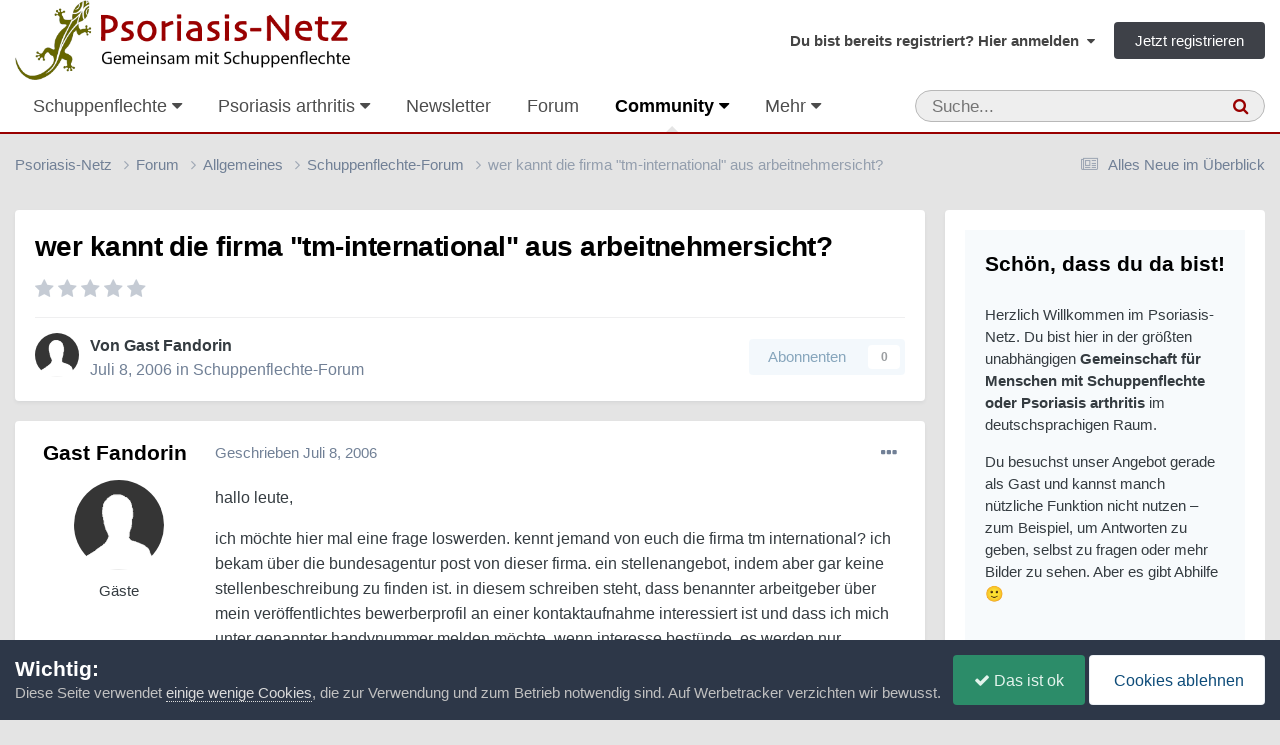

--- FILE ---
content_type: text/html;charset=UTF-8
request_url: https://www.psoriasis-netz.de/forums/topic/3717-wer-kannt-die-firma-tm-international-aus-arbeitnehmersicht/
body_size: 26538
content:
<!DOCTYPE html>
<html lang="de-DE" dir="ltr">
	<head>
		<meta charset="utf-8">
        
		<title>wer kannt die firma &quot;tm-international&quot; aus arbeitnehmersicht? - Schuppenflechte-Forum - Psoriasis-Netz</title>
		
		
			<script defer src="https://cloud.umami.is/script.js" data-website-id="72fdbd65-2d18-4d76-b1cb-feb3769e9d91"></script>
<script type="text/javascript" src=https://steady.page/widget_loader/46fbb506-1d05-4b24-89fd-acf94d1d86b5></script>
		
		
		

	<meta name="viewport" content="width=device-width, initial-scale=1">


	
	
		<meta property="og:image" content="https://www.psoriasis-netz.de/images/monthly_2022_04/psoriasis-netz.jpg.16eb6f4a76fcdd24f1b12e00d5fbad7d.jpg">
	


	<meta name="twitter:card" content="summary_large_image" />




	
		
			
				<meta property="og:title" content="wer kannt die firma &quot;tm-international&quot; aus arbeitnehmersicht?">
			
		
	

	
		
			
				<meta property="og:type" content="website">
			
		
	

	
		
			
				<meta property="og:url" content="https://www.psoriasis-netz.de/forums/topic/3717-wer-kannt-die-firma-tm-international-aus-arbeitnehmersicht/">
			
		
	

	
		
			
				<meta name="description" content="hallo leute, ich möchte hier mal eine frage loswerden. kennt jemand von euch die firma tm international? ich bekam über die bundesagentur post von dieser firma. ein stellenangebot, indem aber gar keine stellenbeschreibung zu finden ist. in diesem schreiben steht, dass benannter arbeitgeber über m...">
			
		
	

	
		
			
				<meta property="og:description" content="hallo leute, ich möchte hier mal eine frage loswerden. kennt jemand von euch die firma tm international? ich bekam über die bundesagentur post von dieser firma. ein stellenangebot, indem aber gar keine stellenbeschreibung zu finden ist. in diesem schreiben steht, dass benannter arbeitgeber über m...">
			
		
	

	
		
			
				<meta property="og:updated_time" content="2006-07-24T17:56:04Z">
			
		
	

	
		
			
				<meta property="og:site_name" content="Psoriasis-Netz">
			
		
	

	
		
			
				<meta property="og:locale" content="de_DE">
			
		
	


	
		<link rel="canonical" href="https://www.psoriasis-netz.de/forums/topic/3717-wer-kannt-die-firma-tm-international-aus-arbeitnehmersicht/" />
	

<link rel="alternate" type="application/rss+xml" title="Forum | Psoriasis-Netz" href="https://www.psoriasis-netz.de/rss/1-forum-psoriasis-netz.xml/" /><link rel="alternate" type="application/rss+xml" title="Blogs | Psoriasis-Netz" href="https://www.psoriasis-netz.de/rss/2-blogs-psoriasis-netz.xml/" /><link rel="alternate" type="application/rss+xml" title="Downloads | Psoriasis-Netz" href="https://www.psoriasis-netz.de/rss/3-downloads-psoriasis-netz.xml/" /><link rel="alternate" type="application/rss+xml" title="Forum (Auszug)" href="https://www.psoriasis-netz.de/rss/4-forum-auszug.xml/" /><link rel="alternate" type="application/rss+xml" title="Termine" href="https://www.psoriasis-netz.de/rss/7-termine.xml/" /><link rel="alternate" type="application/rss+xml" title="Artikel" href="https://www.psoriasis-netz.de/rss/9-artikel.xml/" /><link rel="alternate" type="application/rss+xml" title="Marktüberblick" href="https://www.psoriasis-netz.de/rss/10-marktueberblick.xml/" /><link rel="alternate" type="application/rss+xml" title="Adressen" href="https://www.psoriasis-netz.de/rss/11-adressen.xml/" /><link rel="alternate" type="application/rss+xml" title="Artikel über Hautpflege" href="https://www.psoriasis-netz.de/rss/12-artikel-ueber-hautpflege.xml/" /><link rel="alternate" type="application/rss+xml" title="Artikel über Ernährung" href="https://www.psoriasis-netz.de/rss/13-artikel-ueber-ernaehrung.xml/" /><link rel="alternate" type="application/rss+xml" title="Artikel über Forschung" href="https://www.psoriasis-netz.de/rss/14-artikel-ueber-forschung.xml/" />



<link rel="manifest" href="https://www.psoriasis-netz.de/manifest.webmanifest/">
<meta name="msapplication-config" content="https://www.psoriasis-netz.de/browserconfig.xml/">
<meta name="msapplication-starturl" content="/">
<meta name="application-name" content="Psoriasis-Netz">
<meta name="apple-mobile-web-app-title" content="Psoriasis-Netz">

	<meta name="theme-color" content="#990000">


	<meta name="msapplication-TileColor" content="#000000">


	<link rel="mask-icon" href="https://www.psoriasis-netz.de/images/monthly_2021_03/gecco-schwarz.svg?v=1710270580" color="#4e540c">




	

	
		
			<link rel="icon" sizes="36x36" href="https://www.psoriasis-netz.de/images/monthly_2022_04/android-chrome-36x36.png?v=1710270580">
		
	

	
		
			<link rel="icon" sizes="48x48" href="https://www.psoriasis-netz.de/images/monthly_2022_04/android-chrome-48x48.png?v=1710270580">
		
	

	
		
			<link rel="icon" sizes="72x72" href="https://www.psoriasis-netz.de/images/monthly_2022_04/android-chrome-72x72.png?v=1710270580">
		
	

	
		
			<link rel="icon" sizes="96x96" href="https://www.psoriasis-netz.de/images/monthly_2022_04/android-chrome-96x96.png?v=1710270580">
		
	

	
		
			<link rel="icon" sizes="144x144" href="https://www.psoriasis-netz.de/images/monthly_2022_04/android-chrome-144x144.png?v=1710270580">
		
	

	
		
			<link rel="icon" sizes="192x192" href="https://www.psoriasis-netz.de/images/monthly_2022_04/android-chrome-192x192.png?v=1710270580">
		
	

	
		
			<link rel="icon" sizes="256x256" href="https://www.psoriasis-netz.de/images/monthly_2022_04/android-chrome-256x256.png?v=1710270580">
		
	

	
		
			<link rel="icon" sizes="384x384" href="https://www.psoriasis-netz.de/images/monthly_2022_04/android-chrome-384x384.png?v=1710270580">
		
	

	
		
			<link rel="icon" sizes="512x512" href="https://www.psoriasis-netz.de/images/monthly_2022_04/android-chrome-512x512.png?v=1710270580">
		
	

	
		
			<meta name="msapplication-square70x70logo" content="https://www.psoriasis-netz.de/images/monthly_2022_04/msapplication-square70x70logo.png?v=1710270580"/>
		
	

	
		
			<meta name="msapplication-TileImage" content="https://www.psoriasis-netz.de/images/monthly_2022_04/msapplication-TileImage.png?v=1710270580"/>
		
	

	
		
			<meta name="msapplication-square150x150logo" content="https://www.psoriasis-netz.de/images/monthly_2022_04/msapplication-square150x150logo.png?v=1710270580"/>
		
	

	
		
			<meta name="msapplication-wide310x150logo" content="https://www.psoriasis-netz.de/images/monthly_2022_04/msapplication-wide310x150logo.png?v=1710270580"/>
		
	

	
		
			<meta name="msapplication-square310x310logo" content="https://www.psoriasis-netz.de/images/monthly_2022_04/msapplication-square310x310logo.png?v=1710270580"/>
		
	

	
		
			
				<link rel="apple-touch-icon" href="https://www.psoriasis-netz.de/images/monthly_2022_04/apple-touch-icon-57x57.png?v=1710270580">
			
		
	

	
		
			
				<link rel="apple-touch-icon" sizes="60x60" href="https://www.psoriasis-netz.de/images/monthly_2022_04/apple-touch-icon-60x60.png?v=1710270580">
			
		
	

	
		
			
				<link rel="apple-touch-icon" sizes="72x72" href="https://www.psoriasis-netz.de/images/monthly_2022_04/apple-touch-icon-72x72.png?v=1710270580">
			
		
	

	
		
			
				<link rel="apple-touch-icon" sizes="76x76" href="https://www.psoriasis-netz.de/images/monthly_2022_04/apple-touch-icon-76x76.png?v=1710270580">
			
		
	

	
		
			
				<link rel="apple-touch-icon" sizes="114x114" href="https://www.psoriasis-netz.de/images/monthly_2022_04/apple-touch-icon-114x114.png?v=1710270580">
			
		
	

	
		
			
				<link rel="apple-touch-icon" sizes="120x120" href="https://www.psoriasis-netz.de/images/monthly_2022_04/apple-touch-icon-120x120.png?v=1710270580">
			
		
	

	
		
			
				<link rel="apple-touch-icon" sizes="144x144" href="https://www.psoriasis-netz.de/images/monthly_2022_04/apple-touch-icon-144x144.png?v=1710270580">
			
		
	

	
		
			
				<link rel="apple-touch-icon" sizes="152x152" href="https://www.psoriasis-netz.de/images/monthly_2022_04/apple-touch-icon-152x152.png?v=1710270580">
			
		
	

	
		
			
				<link rel="apple-touch-icon" sizes="180x180" href="https://www.psoriasis-netz.de/images/monthly_2022_04/apple-touch-icon-180x180.png?v=1710270580">
			
		
	




	<meta name="mobile-web-app-capable" content="yes">
	<meta name="apple-touch-fullscreen" content="yes">
	<meta name="apple-mobile-web-app-capable" content="yes">

	
		
	


<link rel="preload" href="//www.psoriasis-netz.de/applications/core/interface/font/fontawesome-webfont.woff2?v=4.7.0" as="font" crossorigin="anonymous">
		




	<link rel='stylesheet' href='https://www.psoriasis-netz.de/themes/css_built_13/341e4a57816af3ba440d891ca87450ff_framework.css?v=381815a5c01758732928' media='all'>

	<link rel='stylesheet' href='https://www.psoriasis-netz.de/themes/css_built_13/05e81b71abe4f22d6eb8d1a929494829_responsive.css?v=381815a5c01758732928' media='all'>

	<link rel='stylesheet' href='https://www.psoriasis-netz.de/themes/css_built_13/20446cf2d164adcc029377cb04d43d17_flags.css?v=381815a5c01758732928' media='all'>

	<link rel='stylesheet' href='https://www.psoriasis-netz.de/themes/css_built_13/90eb5adf50a8c640f633d47fd7eb1778_core.css?v=381815a5c01758732928' media='all'>

	<link rel='stylesheet' href='https://www.psoriasis-netz.de/themes/css_built_13/5a0da001ccc2200dc5625c3f3934497d_core_responsive.css?v=381815a5c01758732928' media='all'>

	<link rel='stylesheet' href='https://www.psoriasis-netz.de/themes/css_built_13/065a02433f31f09ba0fb6c537d01c099_wsf_roots.css?v=381815a5c01758732928' media='all'>

	<link rel='stylesheet' href='https://www.psoriasis-netz.de/themes/css_built_13/dfc3f7755e31481654cb5d41059288df_wsf_styles.css?v=381815a5c01758732928' media='all'>

	<link rel='stylesheet' href='https://www.psoriasis-netz.de/themes/css_built_13/24bd4821c74747f952801a16eb6c868a_main.css?v=381815a5c01758732928' media='all'>

	<link rel='stylesheet' href='https://www.psoriasis-netz.de/themes/css_built_13/13136374e1b49ed2a6386fef2a59fb0c_skins.css?v=381815a5c01758732928' media='all'>

	<link rel='stylesheet' href='https://www.psoriasis-netz.de/themes/css_built_13/62e269ced0fdab7e30e026f1d30ae516_forums.css?v=381815a5c01758732928' media='all'>

	<link rel='stylesheet' href='https://www.psoriasis-netz.de/themes/css_built_13/76e62c573090645fb99a15a363d8620e_forums_responsive.css?v=381815a5c01758732928' media='all'>

	<link rel='stylesheet' href='https://www.psoriasis-netz.de/themes/css_built_13/ebdea0c6a7dab6d37900b9190d3ac77b_topics.css?v=381815a5c01758732928' media='all'>

	<link rel='stylesheet' href='https://www.psoriasis-netz.de/themes/css_built_13/885a2e418b87306e5ae0b62323d68d08_widgets.css?v=381815a5c01758732928' media='all'>

	<link rel='stylesheet' href='https://www.psoriasis-netz.de/themes/css_built_13/37c6452ea623de41c991284837957128_gallery.css?v=381815a5c01758732928' media='all'>

	<link rel='stylesheet' href='https://www.psoriasis-netz.de/themes/css_built_13/22e9af7d7c6ac7ddc7db0f1b0d471efc_gallery_responsive.css?v=381815a5c01758732928' media='all'>

	<link rel='stylesheet' href='https://www.psoriasis-netz.de/themes/css_built_13/51a672ecd6862df2c2f1969522683ee9_calendar.css?v=381815a5c01758732928' media='all'>





<link rel='stylesheet' href='https://www.psoriasis-netz.de/themes/css_built_13/258adbb6e4f3e83cd3b355f84e3fa002_custom.css?v=381815a5c01758732928' media='all'>




		
		

	
	<link rel='shortcut icon' href='https://www.psoriasis-netz.de/images/monthly_2021_03/favicon.ico' type="image/x-icon">

    </head>
	<body class="ipsApp ipsApp_front ipsJS_none ipsClearfix" data-controller="core.front.core.app"  data-message=""  data-pageapp="forums" data-pagelocation="front" data-pagemodule="forums" data-pagecontroller="topic" data-pageid="3717"   >
		
        

        

		<a href="#ipsLayout_mainArea" class="ipsHide" title="Zum Inhalt der Seite springen" accesskey="m">Zum Inhalt</a>
		





		<div id="ipsLayout_header" class="ipsClearfix">
			<header>
				<div class="ipsLayout_container">
					


<a href='https://www.psoriasis-netz.de/' id='elLogo' accesskey='1'><img src="https://www.psoriasis-netz.de/themes/monthly_2021_04/psoriasis-netz-community-logo-1200.gif.05b754b0d2e26101c85bf8863a9ff1b0.gif" alt='Psoriasis-Netz'></a>

					
						

	<ul id='elUserNav' class='ipsList_inline cSignedOut ipsResponsive_showDesktop'>
		
        
		
        
        
            
            <li id='elSignInLink'>
                <a href='https://www.psoriasis-netz.de/login/' data-ipsMenu-closeOnClick="false" data-ipsMenu id='elUserSignIn'>
                    Du bist bereits registriert? Hier anmelden &nbsp;<i class='fa fa-caret-down'></i>
                </a>
                
<div id='elUserSignIn_menu' class='ipsMenu ipsMenu_auto ipsHide'>
	<form accept-charset='utf-8' method='post' action='https://www.psoriasis-netz.de/login/'>
		<input type="hidden" name="csrfKey" value="30bd7712c17d61a2451ef85f4252f39c">
		<input type="hidden" name="ref" value="aHR0cHM6Ly93d3cucHNvcmlhc2lzLW5ldHouZGUvZm9ydW1zL3RvcGljLzM3MTctd2VyLWthbm50LWRpZS1maXJtYS10bS1pbnRlcm5hdGlvbmFsLWF1cy1hcmJlaXRuZWhtZXJzaWNodC8=">
		<div data-role="loginForm">
			
			
			
				
<div class="ipsPad ipsForm ipsForm_vertical">
	<h4 class="ipsType_sectionHead">Anmelden</h4>
	<br><br>
	<ul class='ipsList_reset'>
		<li class="ipsFieldRow ipsFieldRow_noLabel ipsFieldRow_fullWidth">
			
			
				<input type="text" placeholder="Benutzername oder E-Mail-Adresse" name="auth" autocomplete="email">
			
		</li>
		<li class="ipsFieldRow ipsFieldRow_noLabel ipsFieldRow_fullWidth">
			<input type="password" placeholder="Passwort" name="password" autocomplete="current-password">
		</li>
		<li class="ipsFieldRow ipsFieldRow_checkbox ipsClearfix">
			<span class="ipsCustomInput">
				<input type="checkbox" name="remember_me" id="remember_me_checkbox" value="1" checked aria-checked="true">
				<span></span>
			</span>
			<div class="ipsFieldRow_content">
				<label class="ipsFieldRow_label" for="remember_me_checkbox">Angemeldet bleiben</label>
				<span class="ipsFieldRow_desc">Bei öffentlichen Computern nicht empfohlen</span>
			</div>
		</li>
		<li class="ipsFieldRow ipsFieldRow_fullWidth">
			<button type="submit" name="_processLogin" value="usernamepassword" class="ipsButton ipsButton_primary ipsButton_small" id="elSignIn_submit">Anmelden</button>
			
				<p class="ipsType_right ipsType_small">
					
						<a href='https://www.psoriasis-netz.de/lostpassword/' >
					
					Passwort vergessen?</a>
				</p>
			
		</li>
	</ul>
</div>
			
		</div>
	</form>
</div>
            </li>
            
        
		
			<li>
				
					<a href='https://www.psoriasis-netz.de/register/' data-ipsDialog data-ipsDialog-size='narrow' data-ipsDialog-title='Jetzt registrieren' id='elRegisterButton' class='ipsButton ipsButton_normal ipsButton_primary'>Jetzt registrieren</a>
				
			</li>
		
	</ul>

						
<ul class='ipsMobileHamburger ipsList_reset ipsResponsive_hideDesktop'>
	<li data-ipsDrawer data-ipsDrawer-drawerElem='#elMobileDrawer'>
		<a href='#'>
			
			
				
			
			
			
			<i class='fa fa-navicon'></i>
		</a>
	</li>
</ul>
					
				</div>
			</header>
			

	<nav data-controller='core.front.core.navBar' class='ipsNavBar_noSubBars ipsResponsive_showDesktop'>
		<div class='ipsNavBar_primary ipsLayout_container ipsNavBar_noSubBars'>
			<ul data-role="primaryNavBar" class='ipsClearfix'>
				


	
		
		
		<li  id='elNavSecondary_68' data-role="navBarItem" data-navApp="core" data-navExt="Menu">
			
			
				<a href="#" id="elNavigation_68" data-ipsMenu data-ipsMenu-appendTo='#elNavSecondary_68' data-ipsMenu-activeClass='ipsNavActive_menu' data-navItem-id="68" >
					Schuppenflechte <i class="fa fa-caret-down"></i><span class='ipsNavBar_active__identifier'></span>
				</a>
				<ul id="elNavigation_68_menu" class="ipsMenu ipsMenu_auto ipsHide">
					

	
		
			<li class='ipsMenu_item' >
				<a href='https://www.psoriasis-netz.de/magazin/fakten/psoriasis/schuppenflechte-psoriasis-r1113/' >
					Psoriasis – die Erkrankung
				</a>
			</li>
		
	

	
		
			<li class='ipsMenu_item' >
				<a href='https://www.psoriasis-netz.de/magazin/fakten/psoriasis/moegliche-ausloeser-fuer-eine-psoriasis/' >
					Mögliche Auslöser
				</a>
			</li>
		
	

	
		
			<li class='ipsMenu_item' >
				<a href='https://www.psoriasis-netz.de/magazin/fakten/psoriasis/formen-der-psoriasis-%E2%80%93-schuppenflechte-im-ueberblick-r1115/' >
					Schuppenflechte – Formen
				</a>
			</li>
		
	

	
		
			<li class='ipsMenu_item' >
				<a href='https://www.psoriasis-netz.de/magazin/fakten/psoriasis/diagnose-der-psoriasis/' >
					Diagnose feststellen
				</a>
			</li>
		
	

	
		
			<li class='ipsMenu_item' >
				<a href='https://www.psoriasis-netz.de/magazin/fakten/psoriasis/wird-der-schweregrad-einer-psoriasis-definiert/' >
					Schweregrad feststellen
				</a>
			</li>
		
	

	
		
			<li class='ipsMenu_item' >
				<a href='https://www.psoriasis-netz.de/magazin/fakten/behandlung/' >
					Schuppenflechte – Behandlung
				</a>
			</li>
		
	

	
		
			
			<li id='elNavigation_723d2f46d7c13f24ac321715afb07541' class='ipsMenu_item ipsMenu_subItems'>
				<a href='#'>
					Schuppenflechte – Medikamente
				</a>
				<ul id='elNavigation_723d2f46d7c13f24ac321715afb07541_menu' class='ipsMenu ipsMenu_auto ipsHide'>
					

	
		
			<li class='ipsMenu_item' >
				<a href='https://www.psoriasis-netz.de/magazin/medikamente/salben-cremes-gels/uebersicht/' >
					Cremes, Salben, Gels...
				</a>
			</li>
		
	

	
		
			<li class='ipsMenu_item' >
				<a href='https://www.psoriasis-netz.de/magazin/fakten/behandlung/behandlung-innerlich/' >
					Tabletten und Spritzen
				</a>
			</li>
		
	

				</ul>
			</li>
		
	

	
		
			<li class='ipsMenu_item' >
				<a href='https://www.psoriasis-netz.de/magazin/ernaehrung/schuppenflechte-und-ernaehrung/' >
					Schuppenflechte und Ernährung
				</a>
			</li>
		
	

	
		
			<li class='ipsMenu_item' >
				<a href='https://www.psoriasis-netz.de/magazin/psyche/psyche-wunden/' >
					Schuppenflechte und Psyche
				</a>
			</li>
		
	

	
		
			<li class='ipsMenu_item' >
				<a href='https://www.psoriasis-netz.de/gallery/category/313-schuppenflechte-bilder/' >
					Schuppenflechte – Bilder
				</a>
			</li>
		
	

	
		
			<li class='ipsMenu_item' >
				<a href='https://www.psoriasis-netz.de/forums/forum/5-schuppenflechte-forum/' >
					Schuppenflechte-Forum
				</a>
			</li>
		
	

	
		
			<li class='ipsMenu_item' >
				<a href='https://www.psoriasis-netz.de/magazin/fakten/expertenforum-%E2%80%93-der-ort-fuer-alles-was-sonst-ungefragt-bleibt-r1114/' >
					Expertenforum
				</a>
			</li>
		
	

	
		
			<li class='ipsMenu_item' >
				<a href='https://www.psoriasis-netz.de/lexikon/' >
					Lexikon
				</a>
			</li>
		
	

	
		
			<li class='ipsMenu_item' >
				<a href='https://www.psoriasis-netz.de/quizzes/category/1-gesundheit/' >
					Quizze
				</a>
			</li>
		
	

	
		
			<li class='ipsMenu_item' >
				<a href='https://www.psoriasis-netz.de/magazin/fakten/psoriasis/haeufige-fragen-zur-psoriasis/' >
					Häufige Fragen und Antworten
				</a>
			</li>
		
	

				</ul>
			
			
		</li>
	
	

	
		
		
		<li  id='elNavSecondary_69' data-role="navBarItem" data-navApp="core" data-navExt="Menu">
			
			
				<a href="#" id="elNavigation_69" data-ipsMenu data-ipsMenu-appendTo='#elNavSecondary_69' data-ipsMenu-activeClass='ipsNavActive_menu' data-navItem-id="69" >
					Psoriasis arthritis <i class="fa fa-caret-down"></i><span class='ipsNavBar_active__identifier'></span>
				</a>
				<ul id="elNavigation_69_menu" class="ipsMenu ipsMenu_auto ipsHide">
					

	
		
			<li class='ipsMenu_item' >
				<a href='https://www.psoriasis-netz.de/magazin/fakten/psoriasis-arthritis-grundlagen/psoriasis-arthritis-%E2%80%93-wenn-gelenke-wehtun-r1119/' >
					Psoriasis arthritis – die Erkrankung
				</a>
			</li>
		
	

	
		
			<li class='ipsMenu_item' >
				<a href='https://www.psoriasis-netz.de/magazin/medikamente/tabletten-spritzen/tabletten-und-spritzen-%E2%80%93-die-uebersicht-r1125/' >
					Psoriasis arthritis – Medikamente
				</a>
			</li>
		
	

	
		
			<li class='ipsMenu_item' >
				<a href='https://www.psoriasis-netz.de/gallery/album/1549-psoriasis-arthritis-bilder/' >
					Psoriasis arthritis – Bilder
				</a>
			</li>
		
	

	
		
			<li class='ipsMenu_item' >
				<a href='https://www.psoriasis-netz.de/forums/forum/14-psoriasis-arthritis/' >
					Psoriasis arthritis – Forum
				</a>
			</li>
		
	

	
		
			<li class='ipsMenu_item' >
				<a href='https://www.psoriasis-netz.de/magazin/fakten/psoriasis-arthritis-grundlagen/fragen-und-antworten/' >
					Fragen und Antworten zur PsA
				</a>
			</li>
		
	

				</ul>
			
			
		</li>
	
	

	
		
		
		<li  id='elNavSecondary_150' data-role="navBarItem" data-navApp="cms" data-navExt="Pages">
			
			
				<a href="https://www.psoriasis-netz.de/newsletter-bestellen/"  data-navItem-id="150" >
					Newsletter<span class='ipsNavBar_active__identifier'></span>
				</a>
			
			
		</li>
	
	

	
		
		
		<li  id='elNavSecondary_156' data-role="navBarItem" data-navApp="core" data-navExt="CustomItem">
			
			
				<a href="https://www.psoriasis-netz.de/forums/"  data-navItem-id="156" >
					Forum<span class='ipsNavBar_active__identifier'></span>
				</a>
			
			
		</li>
	
	

	
		
		
			
		
		<li class='ipsNavBar_active' data-active id='elNavSecondary_70' data-role="navBarItem" data-navApp="core" data-navExt="Menu">
			
			
				<a href="#" id="elNavigation_70" data-ipsMenu data-ipsMenu-appendTo='#elNavSecondary_70' data-ipsMenu-activeClass='ipsNavActive_menu' data-navItem-id="70" data-navDefault>
					Community <i class="fa fa-caret-down"></i><span class='ipsNavBar_active__identifier'></span>
				</a>
				<ul id="elNavigation_70_menu" class="ipsMenu ipsMenu_auto ipsHide">
					

	
		
			<li class='ipsMenu_item' >
				<a href='https://www.psoriasis-netz.de/forums/' >
					Forum
				</a>
			</li>
		
	

	
		
			<li class='ipsMenu_item' >
				<a href='https://www.psoriasis-netz.de/clubs/' >
					Gruppen
				</a>
			</li>
		
	

	
		
			<li class='ipsMenu_item' >
				<a href='https://www.psoriasis-netz.de/gallery/' >
					Bilder
				</a>
			</li>
		
	

	
		
			<li class='ipsMenu_item' >
				<a href='https://www.psoriasis-netz.de/blogs/' >
					Blogs
				</a>
			</li>
		
	

	
		
			<li class='ipsMenu_item' >
				<a href='https://www.psoriasis-netz.de/chatbox/room/1-chatlobby/' >
					Chat
				</a>
			</li>
		
	

	
		
			<li class='ipsMenu_item' >
				<a href='https://www.psoriasis-netz.de/competition/' >
					Fotowettbewerb
				</a>
			</li>
		
	

	
		
			<li class='ipsMenu_item' >
				<a href='https://www.psoriasis-netz.de/competition/history/' >
					Vergangene Wettbewerbe
				</a>
			</li>
		
	

	

	
		
			<li class='ipsMenu_item' >
				<a href='https://www.psoriasis-netz.de/staff/' >
					Teammitglieder
				</a>
			</li>
		
	

	
		
			<li class='ipsMenu_item' >
				<a href='https://www.psoriasis-netz.de/communitymap/' >
					Landkarte
				</a>
			</li>
		
	

	
		
			<li class='ipsMenu_item' >
				<a href='https://www.psoriasis-netz.de/quizzes/' >
					Quizze
				</a>
			</li>
		
	

	
		
			<li class='ipsMenu_item' >
				<a href='https://www.psoriasis-netz.de/files/' >
					Downloads
				</a>
			</li>
		
	

	

	
		
			<li class='ipsMenu_item' >
				<a href='https://www.psoriasis-netz.de/discover/' >
					Alles Neue im Überblick
				</a>
			</li>
		
	

	
		
			<li class='ipsMenu_item' >
				<a href='https://www.psoriasis-netz.de/ourpicks/' >
					Von uns ausgewählt
				</a>
			</li>
		
	

	

				</ul>
			
			
		</li>
	
	

	
		
		
		<li  id='elNavSecondary_71' data-role="navBarItem" data-navApp="core" data-navExt="Menu">
			
			
				<a href="#" id="elNavigation_71" data-ipsMenu data-ipsMenu-appendTo='#elNavSecondary_71' data-ipsMenu-activeClass='ipsNavActive_menu' data-navItem-id="71" >
					Ratgeber <i class="fa fa-caret-down"></i><span class='ipsNavBar_active__identifier'></span>
				</a>
				<ul id="elNavigation_71_menu" class="ipsMenu ipsMenu_auto ipsHide">
					

	
		
			<li class='ipsMenu_item' >
				<a href='https://www.psoriasis-netz.de/magazin/ernaehrung/schuppenflechte-und-ernaehrung/' >
					Ernährung
				</a>
			</li>
		
	

	
		
			<li class='ipsMenu_item' >
				<a href='https://www.psoriasis-netz.de/magazin/forschung/' >
					Forschung
				</a>
			</li>
		
	

	
		
			<li class='ipsMenu_item' >
				<a href='https://www.psoriasis-netz.de/magazin/hautpflege/hautpflege-bei-schuppenflechte-der-umfassende-ratgeber-r1346/' >
					Hautpflege bei Schuppenflechte
				</a>
			</li>
		
	

	
		
			<li class='ipsMenu_item' >
				<a href='https://www.psoriasis-netz.de/magazin/juckreiz/' >
					Juckreiz
				</a>
			</li>
		
	

	
		
			<li class='ipsMenu_item' >
				<a href='https://www.psoriasis-netz.de/magazin/schuppenflechte-kopf/' >
					Kopfhaut und Gesicht
				</a>
			</li>
		
	

	
		
			<li class='ipsMenu_item' >
				<a href='https://www.psoriasis-netz.de/magazin/nagelpsoriasis/' >
					Nagelpsoriasis
				</a>
			</li>
		
	

	
		
			<li class='ipsMenu_item' >
				<a href='https://www.psoriasis-netz.de/dossier/produktetests/' >
					Produktetests
				</a>
			</li>
		
	

	
		
			<li class='ipsMenu_item' >
				<a href='https://www.psoriasis-netz.de/gallery/album/1557-prominente-mit-schuppenflechte/' >
					Prominente mit Schuppenflechte
				</a>
			</li>
		
	

	
		
			<li class='ipsMenu_item' >
				<a href='https://www.psoriasis-netz.de/magazin/kinder-jugendliche/' >
					Psoriasis bei Kindern und Jugendlichen
				</a>
			</li>
		
	

	
		
			<li class='ipsMenu_item' >
				<a href='https://www.psoriasis-netz.de/magazin/psyche/' >
					Psyche
				</a>
			</li>
		
	

	
		
			<li class='ipsMenu_item' >
				<a href='https://www.psoriasis-netz.de/magazin/rehabilitation-klinik/' >
					Reha und Klinik
				</a>
			</li>
		
	

	
		
			<li class='ipsMenu_item' >
				<a href='https://www.psoriasis-netz.de/magazin/schuppenflechte-und-schwangerschaft/' >
					Schuppenflechte und Schwangerschaft
				</a>
			</li>
		
	

	
		
			<li class='ipsMenu_item' >
				<a href='https://www.psoriasis-netz.de/magazin/selbsthilfe/psoriasis-selbsthilfe/' >
					Selbsthilfe
				</a>
			</li>
		
	

	
		
			<li class='ipsMenu_item' >
				<a href='https://www.psoriasis-netz.de/magazin/forschung/studienteilnehmer-gesucht/' >
					Studienteilnehmer gesucht
				</a>
			</li>
		
	

	
		
			<li class='ipsMenu_item' >
				<a href='https://www.psoriasis-netz.de/magazin/' >
					Alle Artikel
				</a>
			</li>
		
	

	
		
			<li class='ipsMenu_item' data-streamid='138'>
				<a href='https://www.psoriasis-netz.de/discover/58/' >
					Unsere neuesten Artikel
				</a>
			</li>
		
	

	

	
		
			<li class='ipsMenu_item' >
				<a href='https://www.psoriasis-netz.de/newsroom/' >
					Newsroom – Nachrichten auf Autopilot
				</a>
			</li>
		
	

	
		
			<li class='ipsMenu_item' >
				<a href='https://www.psoriasis-netz.de/marktueberblick/' >
					Produkte bei Schuppenflechte oder Psoriasis arthritis
				</a>
			</li>
		
	

	
		
			<li class='ipsMenu_item' >
				<a href='https://www.psoriasis-netz.de/magazin/medikamente/rezeptfreie-mittel-gegen-schuppenflechte/' >
					Rezeptfreie Mittel gegen Schuppenflechte
				</a>
			</li>
		
	

	
		
			<li class='ipsMenu_item' >
				<a href='https://www.psoriasis-netz.de/schuppenflechte-shampoo/' >
					Schuppenflechte-Shampoos
				</a>
			</li>
		
	

				</ul>
			
			
		</li>
	
	

	
		
		
		<li  id='elNavSecondary_72' data-role="navBarItem" data-navApp="calendar" data-navExt="Calendar">
			
			
				<a href="https://www.psoriasis-netz.de/events/"  data-navItem-id="72" >
					Termine<span class='ipsNavBar_active__identifier'></span>
				</a>
			
			
		</li>
	
	

	
		
		
		<li  id='elNavSecondary_119' data-role="navBarItem" data-navApp="core" data-navExt="Menu">
			
			
				<a href="#" id="elNavigation_119" data-ipsMenu data-ipsMenu-appendTo='#elNavSecondary_119' data-ipsMenu-activeClass='ipsNavActive_menu' data-navItem-id="119" >
					Adressen <i class="fa fa-caret-down"></i><span class='ipsNavBar_active__identifier'></span>
				</a>
				<ul id="elNavigation_119_menu" class="ipsMenu ipsMenu_auto ipsHide">
					

	
		
			<li class='ipsMenu_item' >
				<a href='https://www.psoriasis-netz.de/magazin/fakten/einen-hautarzt-oder-rheumatologen-finden-r1147/' >
					Hautarzt oder Rheumatologen suchen
				</a>
			</li>
		
	

	
		
			<li class='ipsMenu_item' >
				<a href='https://www.psoriasis-netz.de/adressen/kliniken/' >
					Kliniken
				</a>
			</li>
		
	

	
		
			<li class='ipsMenu_item' >
				<a href='https://www.psoriasis-netz.de/adressen/studienzentren/' >
					Studienzentren
				</a>
			</li>
		
	

	
		
			<li class='ipsMenu_item' >
				<a href='https://www.psoriasis-netz.de/adressen/beratung/' >
					Beratungsstellen
				</a>
			</li>
		
	

	
		
			<li class='ipsMenu_item' >
				<a href='https://www.psoriasis-netz.de/adressen/selbsthilfegruppen/' >
					Selbsthilfegruppe
				</a>
			</li>
		
	

	
		
			<li class='ipsMenu_item' >
				<a href='https://www.psoriasis-netz.de/adressen/' >
					Alle Adressen
				</a>
			</li>
		
	

				</ul>
			
			
		</li>
	
	

				<li class='ipsHide' id='elNavigationMore' data-role='navMore'>
					<a href='#' data-ipsMenu data-ipsMenu-appendTo='#elNavigationMore' id='elNavigationMore_dropdown'>Mehr</a>
					<ul class='ipsNavBar_secondary ipsHide' data-role='secondaryNavBar'>
						<li class='ipsHide' id='elNavigationMore_more' data-role='navMore'>
							<a href='#' data-ipsMenu data-ipsMenu-appendTo='#elNavigationMore_more' id='elNavigationMore_more_dropdown'>Mehr <i class='fa fa-caret-down'></i></a>
							<ul class='ipsHide ipsMenu ipsMenu_auto' id='elNavigationMore_more_dropdown_menu' data-role='moreDropdown'></ul>
						</li>
					</ul>
				</li>
			</ul>
			

	<div id="elSearchWrapper">
		<div id='elSearch' data-controller="core.front.core.quickSearch">
			<form accept-charset='utf-8' action='//www.psoriasis-netz.de/search/?do=quicksearch' method='post'>
                <input type='search' id='elSearchField' placeholder='Suche...' name='q' autocomplete='off' aria-label='Suche'>
                <details class='cSearchFilter'>
                    <summary class='cSearchFilter__text'></summary>
                    <ul class='cSearchFilter__menu'>
                        
                        <li><label><input type="radio" name="type" value="all"  checked><span class='cSearchFilter__menuText'>Überall</span></label></li>
                        
                            
                                <li><label><input type="radio" name="type" value='contextual_{&quot;type&quot;:&quot;forums_topic&quot;,&quot;nodes&quot;:5}'><span class='cSearchFilter__menuText'>Dieses Forum</span></label></li>
                            
                                <li><label><input type="radio" name="type" value='contextual_{&quot;type&quot;:&quot;forums_topic&quot;,&quot;item&quot;:3717}'><span class='cSearchFilter__menuText'>Dieses Thema</span></label></li>
                            
                        
                        
                            <li><label><input type="radio" name="type" value="forums_topic"><span class='cSearchFilter__menuText'>Themen im Forum</span></label></li>
                        
                            <li><label><input type="radio" name="type" value="blog_entry"><span class='cSearchFilter__menuText'>Blogeinträge</span></label></li>
                        
                            <li><label><input type="radio" name="type" value="gallery_image"><span class='cSearchFilter__menuText'>Bilder</span></label></li>
                        
                            <li><label><input type="radio" name="type" value="gallery_album_item"><span class='cSearchFilter__menuText'>Alben</span></label></li>
                        
                            <li><label><input type="radio" name="type" value="calendar_event"><span class='cSearchFilter__menuText'>Veranstaltungen</span></label></li>
                        
                            <li><label><input type="radio" name="type" value="cms_pages_pageitem"><span class='cSearchFilter__menuText'>Pages</span></label></li>
                        
                            <li><label><input type="radio" name="type" value="cms_records1"><span class='cSearchFilter__menuText'>Hilfe-Artikel</span></label></li>
                        
                            <li><label><input type="radio" name="type" value="cms_records17"><span class='cSearchFilter__menuText'>Dossiers</span></label></li>
                        
                            <li><label><input type="radio" name="type" value="cms_records33"><span class='cSearchFilter__menuText'>Artikel</span></label></li>
                        
                            <li><label><input type="radio" name="type" value="cms_records34"><span class='cSearchFilter__menuText'>Inhaltsstoffe</span></label></li>
                        
                            <li><label><input type="radio" name="type" value="cms_records35"><span class='cSearchFilter__menuText'>Anbieter</span></label></li>
                        
                            <li><label><input type="radio" name="type" value="cms_records36"><span class='cSearchFilter__menuText'>Produkte</span></label></li>
                        
                            <li><label><input type="radio" name="type" value="cms_records37"><span class='cSearchFilter__menuText'>Adressen</span></label></li>
                        
                            <li><label><input type="radio" name="type" value="cms_records38"><span class='cSearchFilter__menuText'>Lexikon-Einträge</span></label></li>
                        
                            <li><label><input type="radio" name="type" value="downloads_file"><span class='cSearchFilter__menuText'>Dateien</span></label></li>
                        
                            <li><label><input type="radio" name="type" value="competition_entry"><span class='cSearchFilter__menuText'>Fotowettbewerb-Einträge</span></label></li>
                        
                            <li><label><input type="radio" name="type" value="communitymap_markers"><span class='cSearchFilter__menuText'>Marker</span></label></li>
                        
                            <li><label><input type="radio" name="type" value="quizzes_quiz"><span class='cSearchFilter__menuText'>Quizze</span></label></li>
                        
                    </ul>
                </details>
				<button class='cSearchSubmit' type="submit" aria-label='Suche'><i class="fa fa-search"></i></button>
			</form>
		</div>
	</div>

		</div>
	</nav>

			
<ul id='elMobileNav' class='ipsResponsive_hideDesktop' data-controller='core.front.core.mobileNav'>
	
		
			
			
				
				
			
				
				
			
				
					<li id='elMobileBreadcrumb'>
						<a href='https://www.psoriasis-netz.de/forums/forum/5-schuppenflechte-forum/'>
							<span>Schuppenflechte-Forum</span>
						</a>
					</li>
				
				
			
				
				
			
		
	
	
	
	<li >
		<a data-action="defaultStream" href='https://www.psoriasis-netz.de/discover/'><i class="fa fa-newspaper-o" aria-hidden="true"></i></a>
	</li>

	

	
		<li class='ipsJS_show'>
			<a href='https://www.psoriasis-netz.de/search/'><i class='fa fa-search'></i></a>
		</li>
	
</ul>
		</div>
		<main id="ipsLayout_body" class="ipsLayout_container">
			<div id="ipsLayout_contentArea">
				<div id="ipsLayout_contentWrapper">
					
<nav class='ipsBreadcrumb ipsBreadcrumb_top ipsFaded_withHover'>
	

	<ul class='ipsList_inline ipsPos_right'>
		
		<li >
			<a data-action="defaultStream" class='ipsType_light '  href='https://www.psoriasis-netz.de/discover/'><i class="fa fa-newspaper-o" aria-hidden="true"></i> <span>Alles Neue im Überblick</span></a>
		</li>
		
	</ul>

	<ul data-role="breadcrumbList">
		<li>
			<a title="Psoriasis-Netz" href='https://www.psoriasis-netz.de/'>
				<span>Psoriasis-Netz <i class='fa fa-angle-right'></i></span>
			</a>
		</li>
		
		
			<li>
				
					<a href='https://www.psoriasis-netz.de/forums/'>
						<span>Forum <i class='fa fa-angle-right' aria-hidden="true"></i></span>
					</a>
				
			</li>
		
			<li>
				
					<a href='https://www.psoriasis-netz.de/forums/forum/1-allgemeines/'>
						<span>Allgemeines <i class='fa fa-angle-right' aria-hidden="true"></i></span>
					</a>
				
			</li>
		
			<li>
				
					<a href='https://www.psoriasis-netz.de/forums/forum/5-schuppenflechte-forum/'>
						<span>Schuppenflechte-Forum <i class='fa fa-angle-right' aria-hidden="true"></i></span>
					</a>
				
			</li>
		
			<li>
				
					wer kannt die firma &quot;tm-international&quot; aus arbeitnehmersicht?
				
			</li>
		
	</ul>
</nav>
					
					<div id="ipsLayout_mainArea">
						
						
						
						

	




						





<div class="ipsPageHeader ipsResponsive_pull ipsBox ipsPadding sm:ipsPadding:half ipsMargin_bottom">
		
	
	<div class="ipsFlex ipsFlex-ai:center ipsFlex-fw:wrap ipsGap:4">
		<div class="ipsFlex-flex:11">
			<h1 class="ipsType_pageTitle ipsContained_container">
				

				
				
					<span class="ipsType_break ipsContained">
						<span>wer kannt die firma &quot;tm-international&quot; aus arbeitnehmersicht?</span>
					</span>
				
			</h1>
			
			
		</div>
		
			<div class="ipsFlex-flex:00 ipsType_light">
				
				
<div  class='ipsClearfix ipsRating  ipsRating_veryLarge'>
	
	<ul class='ipsRating_collective'>
		
			
				<li class='ipsRating_off'>
					<i class='fa fa-star'></i>
				</li>
			
		
			
				<li class='ipsRating_off'>
					<i class='fa fa-star'></i>
				</li>
			
		
			
				<li class='ipsRating_off'>
					<i class='fa fa-star'></i>
				</li>
			
		
			
				<li class='ipsRating_off'>
					<i class='fa fa-star'></i>
				</li>
			
		
			
				<li class='ipsRating_off'>
					<i class='fa fa-star'></i>
				</li>
			
		
	</ul>
</div>
			</div>
		
	</div>
	<hr class="ipsHr">
	<div class="ipsPageHeader__meta ipsFlex ipsFlex-jc:between ipsFlex-ai:center ipsFlex-fw:wrap ipsGap:3">
		<div class="ipsFlex-flex:11">
			<div class="ipsPhotoPanel ipsPhotoPanel_mini ipsPhotoPanel_notPhone ipsClearfix">
				

	<span class='ipsUserPhoto ipsUserPhoto_mini '>
		<img src='https://www.psoriasis-netz.de/themes/set_resources_13/84c1e40ea0e759e3f1505eb1788ddf3c_default_photo.png' alt='Gast Fandorin' loading="lazy">
	</span>

				<div>
					<p class="ipsType_reset ipsType_blendLinks">
						<span class="ipsType_normal">
						
							<strong>Von 


Gast Fandorin</strong><br>
							<span class="ipsType_light"><time datetime='2006-07-08T11:36:39Z' title='08.07.2006 11:36' data-short='19 Jahre'>Juli 8, 2006</time> in <a href="https://www.psoriasis-netz.de/forums/forum/5-schuppenflechte-forum/">Schuppenflechte-Forum</a></span>
						
						</span>
					</p>
				</div>
			</div>
		</div>
		
			<div class="ipsFlex-flex:01 ipsResponsive_hidePhone">
				<div class="ipsShareLinks">
					
						


					
                    

					



					

<div data-followApp='forums' data-followArea='topic' data-followID='3717' data-controller='core.front.core.followButton'>
	

	<a href='https://www.psoriasis-netz.de/login/' rel="nofollow" class="ipsFollow ipsPos_middle ipsButton ipsButton_light ipsButton_verySmall ipsButton_disabled" data-role="followButton" data-ipsTooltip title='Anmelden zum Folgen'>
		<span>Abonnenten</span>
		<span class='ipsCommentCount'>0</span>
	</a>

</div>
				</div>
			</div>
					
	</div>
	
	
</div>











<div class="ipsClearfix">
	<ul class="ipsToolList ipsToolList_horizontal ipsClearfix ipsSpacer_both ipsResponsive_hidePhone">
		
		
		
	</ul>
</div>




<div id="comments" data-controller="core.front.core.commentFeed,forums.front.topic.view, core.front.core.ignoredComments" data-autopoll data-baseurl="https://www.psoriasis-netz.de/forums/topic/3717-wer-kannt-die-firma-tm-international-aus-arbeitnehmersicht/" data-lastpage data-feedid="topic-3717" class="cTopic ipsClear ipsSpacer_top">
	
			
	

	

<div data-controller='core.front.core.recommendedComments' data-url='https://www.psoriasis-netz.de/forums/topic/3717-wer-kannt-die-firma-tm-international-aus-arbeitnehmersicht/?recommended=comments' class='ipsRecommendedComments ipsHide'>
	<div data-role="recommendedComments">
		<h2 class='ipsType_sectionHead ipsType_large ipsType_bold ipsMargin_bottom'>Empfohlene Beiträge</h2>
		
	</div>
</div>
	
	<div id="elPostFeed" data-role="commentFeed" data-controller="core.front.core.moderation" >
		<form action="https://www.psoriasis-netz.de/forums/topic/3717-wer-kannt-die-firma-tm-international-aus-arbeitnehmersicht/?csrfKey=30bd7712c17d61a2451ef85f4252f39c&amp;do=multimodComment" method="post" data-ipspageaction data-role="moderationTools">
			
			
				

					

					
					



<a id='findComment-26617'></a>
<a id='comment-26617'></a>
<article  id='elComment_26617' class='cPost ipsBox ipsResponsive_pull  ipsComment  ipsComment_parent ipsClearfix ipsClear ipsColumns ipsColumns_noSpacing ipsColumns_collapsePhone    '>
	

	

	<div class='cAuthorPane_mobile ipsResponsive_showPhone'>
		<div class='cAuthorPane_photo'>
			<div class='cAuthorPane_photoWrap'>
				

	<span class='ipsUserPhoto ipsUserPhoto_large '>
		<img src='https://www.psoriasis-netz.de/themes/set_resources_13/84c1e40ea0e759e3f1505eb1788ddf3c_default_photo.png' alt='Gast Fandorin' loading="lazy">
	</span>

				
				
			</div>
		</div>
		<div class='cAuthorPane_content'>
			<h3 class='ipsType_sectionHead cAuthorPane_author ipsType_break ipsType_blendLinks ipsFlex ipsFlex-ai:center'>
				


<span style='color:#'>Gast Fandorin</span>
			</h3>
			<div class='ipsType_light ipsType_reset'>
			    <a href='https://www.psoriasis-netz.de/forums/topic/3717-wer-kannt-die-firma-tm-international-aus-arbeitnehmersicht/#findComment-26617' rel="nofollow" class='ipsType_blendLinks'>Geschrieben <time datetime='2006-07-08T11:36:39Z' title='08.07.2006 11:36' data-short='19 Jahre'>Juli 8, 2006</time></a>
				
			</div>
		</div>
	</div>
	<aside class='ipsComment_author cAuthorPane ipsColumn ipsColumn_medium ipsResponsive_hidePhone'>
		<h3 class='ipsType_sectionHead cAuthorPane_author ipsType_blendLinks ipsType_break'><strong>


Gast Fandorin</strong>
			
		</h3>
		<ul class='cAuthorPane_info ipsList_reset'>
			<li data-role='photo' class='cAuthorPane_photo'>
				<div class='cAuthorPane_photoWrap'>
					

	<span class='ipsUserPhoto ipsUserPhoto_large '>
		<img src='https://www.psoriasis-netz.de/themes/set_resources_13/84c1e40ea0e759e3f1505eb1788ddf3c_default_photo.png' alt='Gast Fandorin' loading="lazy">
	</span>

					
					
				</div>
			</li>
			
				<li data-role='group'><span style='color:#'>Gäste</span></li>
				
			
			
			
		</ul>
	</aside>
	<div class='ipsColumn ipsColumn_fluid ipsMargin:none'>
		

<div id='comment-26617_wrap' data-controller='core.front.core.comment' data-commentApp='forums' data-commentType='forums' data-commentID="26617" data-quoteData='{&quot;userid&quot;:null,&quot;username&quot;:&quot;Gast Fandorin&quot;,&quot;timestamp&quot;:1152358599,&quot;contentapp&quot;:&quot;forums&quot;,&quot;contenttype&quot;:&quot;forums&quot;,&quot;contentid&quot;:3717,&quot;contentclass&quot;:&quot;forums_Topic&quot;,&quot;contentcommentid&quot;:26617}' class='ipsComment_content ipsType_medium'>

	<div class='ipsComment_meta ipsType_light ipsFlex ipsFlex-ai:center ipsFlex-jc:between ipsFlex-fd:row-reverse'>
		<div class='ipsType_light ipsType_reset ipsType_blendLinks ipsComment_toolWrap'>
			<div class='ipsResponsive_hidePhone ipsComment_badges'>
				<ul class='ipsList_reset ipsFlex ipsFlex-jc:end ipsFlex-fw:wrap ipsGap:2 ipsGap_row:1'>
					
					
					
					
					
				</ul>
			</div>
			<ul class='ipsList_reset ipsComment_tools'>
				<li>
					<a href='#elControls_26617_menu' class='ipsComment_ellipsis' id='elControls_26617' title='Weitere Optionen...' data-ipsMenu data-ipsMenu-appendTo='#comment-26617_wrap'><i class='fa fa-ellipsis-h'></i></a>
					<ul id='elControls_26617_menu' class='ipsMenu ipsMenu_narrow ipsHide'>
						
							<li class='ipsMenu_item'><a href='https://www.psoriasis-netz.de/forums/topic/3717-wer-kannt-die-firma-tm-international-aus-arbeitnehmersicht/?do=reportComment&amp;comment=26617'  data-action='reportComment' title='Diesen Beitrag melden'>Melden</a></li>
						
						
                        
						
						
						
							
								
							
							
							
							
							
							
						
					</ul>
				</li>
				
			</ul>
		</div>

		<div class='ipsType_reset ipsResponsive_hidePhone'>
		   
		   Geschrieben <time datetime='2006-07-08T11:36:39Z' title='08.07.2006 11:36' data-short='19 Jahre'>Juli 8, 2006</time>
		   
			
			<span class='ipsResponsive_hidePhone'>
				
				
			</span>
		</div>
	</div>

	

    

	<div class='cPost_contentWrap'>
		
		<div data-role='commentContent' class='ipsType_normal ipsType_richText ipsPadding_bottom ipsContained' data-controller='core.front.core.lightboxedImages'>
			<p>
	hallo leute,
</p>

<p>
	ich möchte hier mal eine frage loswerden. kennt jemand von euch die firma tm international? ich bekam über die bundesagentur post von dieser firma. ein stellenangebot, indem aber gar keine stellenbeschreibung zu finden ist. in diesem schreiben steht, dass benannter arbeitgeber über mein veröffentlichtes bewerberprofil an einer kontaktaufnahme interessiert ist und dass ich mich unter genannter handynummer melden möchte, wenn interesse bestünde. es werden nur ansprechpartner, antschrift, email und <a href="www.-adresse" rel="">www.-adresse</a> genannt. über das profil der stelle selbst ist nichts zu erfahren.
</p>

<p>
	wenn man sich über die firma im web informieren will, fallen worte wie mlm, strukturvertrieb, schneeballprinzip etc. . ausserdem ist zu lesen, dass diese firma über die stellenprofile bei der bundesagentur leute anschreibt und auch spamt.
</p>

<p>
	mich interessiert, wer konkret im bezug auf die stellensuche erfahrungen mit dieser firma gemacht hat und mir diese mitteilen würde. ich suche also nicht das hörensagen, sondern leute, die selbst erfahrungen gemacht haben. mir geht es deshalb auch nicht darum, ob deren produkte gut oder schlecht sind, sonderrn nur die arbeitsweise dieser firma. aus mitarbeitersicht.
</p>

<p>
	es wäre schön, wenn mir jemand erfahrungen mitteilen könnte. vielen dank.
</p>

<p>
	fandorin
</p>


			
		</div>

		

		
	</div>

	
    
</div>
	</div>
</article>
					
						<ul class="ipsTopicMeta">
							
							
								<li class="ipsTopicMeta__item ipsTopicMeta__item--time">
									2 Wochen später...
								</li>
							
						</ul>
					
					
						<div style='padding: 10px; background-color:#E9F3F6; border-left:#990000 3px solid;' data-nosnippet>
	<p>
		<i class="fa fa-comments" style="color:#990000;"></i> <b><span style="border-bottom:3px solid #990000;">Neu hier?</span></b> Ein guter Start.
	</p>
	<p>Du liest gerade eine Diskussion von Betroffenen. Das kann anfangs überfordern – jeder Verlauf ist anders.</p>
  <p><b>Als Gast liest du mit. Als Mitglied fragst und antwortest du.</b></p>
  <p>Deine Wegweiser:</p>
  <p>
» <a href="/magazin/fakten/psoriasis/schuppenflechte-psoriasis-r1113/"><b>Die Grundlagen</b>: Was du wissen musst</a><br />
» <a href="/hilfe/forum/wie-fange-ich-am-besten-an-r62/"><b>Forum-Hilfe</b>: So funktioniert's</a><br />
» <a href="/register"><b>Kostenlos registrieren & mitmachen</b></a>
  </p>
</div><br />
					
					
				

					

					
					



<a id='findComment-27252'></a>
<a id='comment-27252'></a>
<article  id='elComment_27252' class='cPost ipsBox ipsResponsive_pull  ipsComment  ipsComment_parent ipsClearfix ipsClear ipsColumns ipsColumns_noSpacing ipsColumns_collapsePhone    '>
	

	

	<div class='cAuthorPane_mobile ipsResponsive_showPhone'>
		<div class='cAuthorPane_photo'>
			<div class='cAuthorPane_photoWrap'>
				

	<span class='ipsUserPhoto ipsUserPhoto_large '>
		<img src='https://www.psoriasis-netz.de/uploads/Ice-Age.jpg' alt='Artos' loading="lazy">
	</span>

				
				
			</div>
		</div>
		<div class='cAuthorPane_content'>
			<h3 class='ipsType_sectionHead cAuthorPane_author ipsType_break ipsType_blendLinks ipsFlex ipsFlex-ai:center'>
				


Artos
			</h3>
			<div class='ipsType_light ipsType_reset'>
			    <a href='https://www.psoriasis-netz.de/forums/topic/3717-wer-kannt-die-firma-tm-international-aus-arbeitnehmersicht/#findComment-27252' rel="nofollow" class='ipsType_blendLinks'>Geschrieben <time datetime='2006-07-20T05:56:11Z' title='20.07.2006 05:56' data-short='19 Jahre'>Juli 20, 2006</time></a>
				
			</div>
		</div>
	</div>
	<aside class='ipsComment_author cAuthorPane ipsColumn ipsColumn_medium ipsResponsive_hidePhone'>
		<h3 class='ipsType_sectionHead cAuthorPane_author ipsType_blendLinks ipsType_break'><strong>


Artos</strong>
			
		</h3>
		<ul class='cAuthorPane_info ipsList_reset'>
			<li data-role='photo' class='cAuthorPane_photo'>
				<div class='cAuthorPane_photoWrap'>
					

	<span class='ipsUserPhoto ipsUserPhoto_large '>
		<img src='https://www.psoriasis-netz.de/uploads/Ice-Age.jpg' alt='Artos' loading="lazy">
	</span>

					
					
				</div>
			</li>
			
				<li data-role='group'>Benutzer</li>
				
			
			
				<li data-role='stats' class='ipsMargin_top'>
					<ul class="ipsList_reset ipsType_light ipsFlex ipsFlex-ai:center ipsFlex-jc:center ipsGap_row:2 cAuthorPane_stats">
						<li>
							
								<i class="fa fa-comment"></i> 137
							
						</li>
						
					</ul>
				</li>
			
			
				

	
	<li data-role='custom-field' class='ipsResponsive_hidePhone ipsType_break'>
		
aus Hamburg
	</li>
	

			
		</ul>
	</aside>
	<div class='ipsColumn ipsColumn_fluid ipsMargin:none'>
		

<div id='comment-27252_wrap' data-controller='core.front.core.comment' data-commentApp='forums' data-commentType='forums' data-commentID="27252" data-quoteData='{&quot;userid&quot;:13648,&quot;username&quot;:&quot;Artos&quot;,&quot;timestamp&quot;:1153374971,&quot;contentapp&quot;:&quot;forums&quot;,&quot;contenttype&quot;:&quot;forums&quot;,&quot;contentid&quot;:3717,&quot;contentclass&quot;:&quot;forums_Topic&quot;,&quot;contentcommentid&quot;:27252}' class='ipsComment_content ipsType_medium'>

	<div class='ipsComment_meta ipsType_light ipsFlex ipsFlex-ai:center ipsFlex-jc:between ipsFlex-fd:row-reverse'>
		<div class='ipsType_light ipsType_reset ipsType_blendLinks ipsComment_toolWrap'>
			<div class='ipsResponsive_hidePhone ipsComment_badges'>
				<ul class='ipsList_reset ipsFlex ipsFlex-jc:end ipsFlex-fw:wrap ipsGap:2 ipsGap_row:1'>
					
					
					
					
					
				</ul>
			</div>
			<ul class='ipsList_reset ipsComment_tools'>
				<li>
					<a href='#elControls_27252_menu' class='ipsComment_ellipsis' id='elControls_27252' title='Weitere Optionen...' data-ipsMenu data-ipsMenu-appendTo='#comment-27252_wrap'><i class='fa fa-ellipsis-h'></i></a>
					<ul id='elControls_27252_menu' class='ipsMenu ipsMenu_narrow ipsHide'>
						
							<li class='ipsMenu_item'><a href='https://www.psoriasis-netz.de/forums/topic/3717-wer-kannt-die-firma-tm-international-aus-arbeitnehmersicht/?do=reportComment&amp;comment=27252'  data-action='reportComment' title='Diesen Beitrag melden'>Melden</a></li>
						
						
                        
						
						
						
							
								
							
							
							
							
							
							
						
					</ul>
				</li>
				
			</ul>
		</div>

		<div class='ipsType_reset ipsResponsive_hidePhone'>
		   
		   Geschrieben <time datetime='2006-07-20T05:56:11Z' title='20.07.2006 05:56' data-short='19 Jahre'>Juli 20, 2006</time>
		   
			
			<span class='ipsResponsive_hidePhone'>
				
				
			</span>
		</div>
	</div>

	

    

	<div class='cPost_contentWrap'>
		
		<div data-role='commentContent' class='ipsType_normal ipsType_richText ipsPadding_bottom ipsContained' data-controller='core.front.core.lightboxedImages'>
			

<p>Sieh mal hier</p>
<p><a href="http://www.mlm-beobachter.de/mlm/mlm_arbeitsamt.htm" rel="external nofollow">http://www.mlm-beobachter.de/mlm/mlm_arbeitsamt.htm</a></p>
<p>oder</p>
<p><a href="http://www.tacheles-sozialhilfe.de/forum/thread.asp?FacId=465800" rel="external nofollow">http://www.tacheles-sozialhilfe.de/forum/thread.asp?FacId=465800</a></p>
<p>Sieht so aus als wenn das wirklich unseriös ist.</p>
<p>Gruss Peter</p>



			
		</div>

		

		
			

		
	</div>

	
    
</div>
	</div>
</article>
					
					
					
				

					

					
					



<a id='findComment-27449'></a>
<a id='comment-27449'></a>
<article  id='elComment_27449' class='cPost ipsBox ipsResponsive_pull  ipsComment  ipsComment_parent ipsClearfix ipsClear ipsColumns ipsColumns_noSpacing ipsColumns_collapsePhone    '>
	

	

	<div class='cAuthorPane_mobile ipsResponsive_showPhone'>
		<div class='cAuthorPane_photo'>
			<div class='cAuthorPane_photoWrap'>
				

	<span class='ipsUserPhoto ipsUserPhoto_large '>
		<img src='https://www.psoriasis-netz.de/uploads/av-16324.jpg' alt='Dollbatsch' loading="lazy">
	</span>

				
				
			</div>
		</div>
		<div class='cAuthorPane_content'>
			<h3 class='ipsType_sectionHead cAuthorPane_author ipsType_break ipsType_blendLinks ipsFlex ipsFlex-ai:center'>
				


Dollbatsch
			</h3>
			<div class='ipsType_light ipsType_reset'>
			    <a href='https://www.psoriasis-netz.de/forums/topic/3717-wer-kannt-die-firma-tm-international-aus-arbeitnehmersicht/#findComment-27449' rel="nofollow" class='ipsType_blendLinks'>Geschrieben <time datetime='2006-07-24T17:56:04Z' title='24.07.2006 17:56' data-short='19 Jahre'>Juli 24, 2006</time></a>
				
			</div>
		</div>
	</div>
	<aside class='ipsComment_author cAuthorPane ipsColumn ipsColumn_medium ipsResponsive_hidePhone'>
		<h3 class='ipsType_sectionHead cAuthorPane_author ipsType_blendLinks ipsType_break'><strong>


Dollbatsch</strong>
			
		</h3>
		<ul class='cAuthorPane_info ipsList_reset'>
			<li data-role='photo' class='cAuthorPane_photo'>
				<div class='cAuthorPane_photoWrap'>
					

	<span class='ipsUserPhoto ipsUserPhoto_large '>
		<img src='https://www.psoriasis-netz.de/uploads/av-16324.jpg' alt='Dollbatsch' loading="lazy">
	</span>

					
					
				</div>
			</li>
			
				<li data-role='group'>Benutzer</li>
				
			
			
				<li data-role='stats' class='ipsMargin_top'>
					<ul class="ipsList_reset ipsType_light ipsFlex ipsFlex-ai:center ipsFlex-jc:center ipsGap_row:2 cAuthorPane_stats">
						<li>
							
								<i class="fa fa-comment"></i> 14
							
						</li>
						
					</ul>
				</li>
			
			
				

	
	<li data-role='custom-field' class='ipsResponsive_hidePhone ipsType_break'>
		
aus Rheinhessen
	</li>
	

			
		</ul>
	</aside>
	<div class='ipsColumn ipsColumn_fluid ipsMargin:none'>
		

<div id='comment-27449_wrap' data-controller='core.front.core.comment' data-commentApp='forums' data-commentType='forums' data-commentID="27449" data-quoteData='{&quot;userid&quot;:16324,&quot;username&quot;:&quot;Dollbatsch&quot;,&quot;timestamp&quot;:1153763764,&quot;contentapp&quot;:&quot;forums&quot;,&quot;contenttype&quot;:&quot;forums&quot;,&quot;contentid&quot;:3717,&quot;contentclass&quot;:&quot;forums_Topic&quot;,&quot;contentcommentid&quot;:27449}' class='ipsComment_content ipsType_medium'>

	<div class='ipsComment_meta ipsType_light ipsFlex ipsFlex-ai:center ipsFlex-jc:between ipsFlex-fd:row-reverse'>
		<div class='ipsType_light ipsType_reset ipsType_blendLinks ipsComment_toolWrap'>
			<div class='ipsResponsive_hidePhone ipsComment_badges'>
				<ul class='ipsList_reset ipsFlex ipsFlex-jc:end ipsFlex-fw:wrap ipsGap:2 ipsGap_row:1'>
					
					
					
					
					
				</ul>
			</div>
			<ul class='ipsList_reset ipsComment_tools'>
				<li>
					<a href='#elControls_27449_menu' class='ipsComment_ellipsis' id='elControls_27449' title='Weitere Optionen...' data-ipsMenu data-ipsMenu-appendTo='#comment-27449_wrap'><i class='fa fa-ellipsis-h'></i></a>
					<ul id='elControls_27449_menu' class='ipsMenu ipsMenu_narrow ipsHide'>
						
							<li class='ipsMenu_item'><a href='https://www.psoriasis-netz.de/forums/topic/3717-wer-kannt-die-firma-tm-international-aus-arbeitnehmersicht/?do=reportComment&amp;comment=27449'  data-action='reportComment' title='Diesen Beitrag melden'>Melden</a></li>
						
						
                        
						
						
						
							
								
							
							
							
							
							
							
						
					</ul>
				</li>
				
			</ul>
		</div>

		<div class='ipsType_reset ipsResponsive_hidePhone'>
		   
		   Geschrieben <time datetime='2006-07-24T17:56:04Z' title='24.07.2006 17:56' data-short='19 Jahre'>Juli 24, 2006</time>
		   
			
			<span class='ipsResponsive_hidePhone'>
				
				
			</span>
		</div>
	</div>

	

    

	<div class='cPost_contentWrap'>
		
		<div data-role='commentContent' class='ipsType_normal ipsType_richText ipsPadding_bottom ipsContained' data-controller='core.front.core.lightboxedImages'>
			
<p>... habe gerade mal ein paar Sekunden auf deren Homepage gesurft. Wer als Vorteil angibt eine AG zu sein und im Impressum augenscheinlich nur ein Einzelunternehmen propagiert, ist schon mit Vorsicht zu betrachten. Wer zudem nicht im Stande ist sein Produkt auf seiner Homepage zu offerieren, hat etwas zu verbergen. Der einzige Zweck der Unternehmung ist es offensichtlich, möglichst viele Leute in das Seminar zu locken, wo sie dann höchstwahrscheinlich weichgekocht und abgezockt werden.</p>
<p>Mein ganz persönlicher Tipp:</p>
<p>Finger weg und der Arbeitsagentur auf die Finger kloppen, dass sie so etwas nicht prüfen.</p>
<p>Herzlichst,</p>
<p>Stephan</p>


			
		</div>

		

		
			

		
	</div>

	
    
</div>
	</div>
</article>
					
					
					
				
			
			
<input type="hidden" name="csrfKey" value="30bd7712c17d61a2451ef85f4252f39c" />


		</form>
	</div>

	
	
	
	
	
		<a id="replyForm"></a>
	<div data-role="replyArea" class="cTopicPostArea ipsBox ipsResponsive_pull ipsPadding cTopicPostArea_noSize ipsSpacer_top" >
			
				
				

<div>
	<input type="hidden" name="csrfKey" value="30bd7712c17d61a2451ef85f4252f39c">
	
		<div class='ipsType_center ipsPad cGuestTeaser'>
			
				<h2 class='ipsType_pageTitle'>Erstelle ein Benutzerkonto oder melde dich an, um zu kommentieren</h2>
				<p class='ipsType_light ipsType_normal ipsType_reset ipsSpacer_top ipsSpacer_half'>Du musst ein Benutzerkonto haben, um einen Kommentar verfassen zu können</p>
			
	
			<div class='ipsBox ipsPad ipsSpacer_top'>
				<div class='ipsGrid ipsGrid_collapsePhone'>
					<div class='ipsGrid_span6 cGuestTeaser_left'>
						<h2 class='ipsType_sectionHead'>Benutzerkonto erstellen</h2>
						<p class='ipsType_normal ipsType_reset ipsType_light ipsSpacer_bottom'>Neues Benutzerkonto für unsere Community erstellen. Es ist einfach!</p>
						
							<a href='https://www.psoriasis-netz.de/register/' class='ipsButton ipsButton_primary ipsButton_small' data-ipsDialog data-ipsDialog-size='narrow' data-ipsDialog-title='Jetzt registrieren'>
						
						Neues Benutzerkonto erstellen</a>
					</div>
					<div class='ipsGrid_span6 cGuestTeaser_right'>
						<h2 class='ipsType_sectionHead'>Anmelden</h2>
						<p class='ipsType_normal ipsType_reset ipsType_light ipsSpacer_bottom'>Du hast bereits ein Benutzerkonto? Melde dich hier an.</p>
						<a href='https://www.psoriasis-netz.de/login/?ref=aHR0cHM6Ly93d3cucHNvcmlhc2lzLW5ldHouZGUvZm9ydW1zL3RvcGljLzM3MTctd2VyLWthbm50LWRpZS1maXJtYS10bS1pbnRlcm5hdGlvbmFsLWF1cy1hcmJlaXRuZWhtZXJzaWNodC8jcmVwbHlGb3Jt' data-ipsDialog data-ipsDialog-size='medium' data-ipsDialog-remoteVerify="false" data-ipsDialog-title="Jetzt anmelden" class='ipsButton ipsButton_primary ipsButton_small'>Jetzt anmelden</a>
					</div>
				</div>
			</div>
		</div>
	
</div>
			
		</div>
	

	
		<div class="ipsBox ipsPadding ipsResponsive_pull ipsResponsive_showPhone ipsMargin_top">
			<div class="ipsShareLinks">
				
					


				
				
                

                

<div data-followApp='forums' data-followArea='topic' data-followID='3717' data-controller='core.front.core.followButton'>
	

	<a href='https://www.psoriasis-netz.de/login/' rel="nofollow" class="ipsFollow ipsPos_middle ipsButton ipsButton_light ipsButton_verySmall ipsButton_disabled" data-role="followButton" data-ipsTooltip title='Anmelden zum Folgen'>
		<span>Abonnenten</span>
		<span class='ipsCommentCount'>0</span>
	</a>

</div>
				
			</div>
		</div>
	
</div>



<div class="ipsPager ipsSpacer_top">
	<div class="ipsPager_prev">
		
			<a href="https://www.psoriasis-netz.de/forums/forum/5-schuppenflechte-forum/" title="Forum Schuppenflechte-Forum anzeigen" rel="parent">
				<span class="ipsPager_type">Gehe zur Themenübersicht</span>
			</a>
		
	</div>
	
</div>


						


	<div class='cWidgetContainer '  data-role='widgetReceiver' data-orientation='horizontal' data-widgetArea='footer'>
		<ul class='ipsList_reset'>
			
				
					
					<li class='ipsWidget ipsWidget_horizontal ipsBox  ipsResponsive_block' data-blockID='plugin_24_enhancedsimilarcontent_ncov16ul1' data-blockConfig="true" data-blockTitle="Enhanced Similar Content" data-blockErrorMessage="Dieser Block kann nicht angezeigt werden. Er benötigt eine Konfiguration, kann auf dieser Seite nicht dargestellt werden, oder wird erst nach einem erneuten Seitenaufruf dargestellt."  data-controller='core.front.widgets.block'>

<h3 class='ipsType_reset ipsWidget_title'>Auch interessant</h3>
 

<div class='ipsWidget_inner ipsPadding_left:half ipsPadding_right:half ipsPadding_bottom:half ipsAreaBackground_light'>
    <div class="ipsGrid ipsResponsive_collapsePhone" data-ipsGrid data-ipsGrid-minItemSize='200' data-ipsGrid-equalHeights='row'>


    

    
    
    
    <div class="ipsSpacer_top ipsSpacer_half ipsGrid_span4 ipsBox ipsPadding:half">   


     





  
  <div class="ipsGrid">
    <div class="ipsGrid_span12">
    <a href="https://www.psoriasis-netz.de/forums/topic/53524-wer-hat-erfahrung-mit-methotrexat/" title='Mehr Informationen zu "Wer hat Erfahrung mit Methotrexat"'>Wer hat Erfahrung mit Methotrexat</a><br><span class="ipsType_light"><em>Schuppenflechte-Forum</em></span>
   
    </div>   
  
  </div>
      
	<div class='ipsSpacer_top ipsSpacer_half ipsType_richText ipsType_small ipsType_light'>
      
      
	Im Jahr 2023 wurde bei mir der Verdacht geäußert, dass ich eine Psoriasisarthritis hätte. Auf der Haut sind keine Sch...
	</div>
	
  </div>
    

    
    
    
    <div class="ipsSpacer_top ipsSpacer_half ipsGrid_span4 ipsBox ipsPadding:half">   


     





  
  <div class="ipsGrid">
    <div class="ipsGrid_span12">
    <a href="https://www.psoriasis-netz.de/forums/topic/53551-wer-hat-erfahrung-mit-mxtfange-eine-thdamit-an/" title='Mehr Informationen zu "wer hat erfahrung mit mxt.fange eine th.damit an."'>wer hat erfahrung mit mxt.fange eine th.damit an.</a><br><span class="ipsType_light"><em>Psoriasis arthritis</em></span>
   
    </div>   
  
  </div>
      
	<div class='ipsSpacer_top ipsSpacer_half ipsType_richText ipsType_small ipsType_light'>
      
      
	leide seit 15 jahren an psoriasis,war heute beim rheumadr. und soll eine mxt medikament spritzen.hat jemand erfahrung...
	</div>
	
  </div>
    

    
    
    
    <div class="ipsSpacer_top ipsSpacer_half ipsGrid_span4 ipsBox ipsPadding:half">   


     





  
  <div class="ipsGrid">
    <div class="ipsGrid_span12">
    <a href="https://www.psoriasis-netz.de/forums/topic/52527-wer-hat-erfahrung-mit-sotyktu-bei-nagelpsoriasis/" title='Mehr Informationen zu "Wer hat Erfahrung mit Sotyktu bei Nagelpsoriasis?"'>Wer hat Erfahrung mit Sotyktu bei Nagelpsoriasis?</a><br><span class="ipsType_light"><em>Schuppenflechte an den Nägeln</em></span>
   
    </div>   
  
  </div>
      
	<div class='ipsSpacer_top ipsSpacer_half ipsType_richText ipsType_small ipsType_light'>
      
      
	Moin ihr Lieben,



	nehme seit kurzem Sotyktu und wollte fragen, ob jemand Erfahrung gemacht hat mit der Behandlung ...
	</div>
	
  </div>
    

    
    
    
    <div class="ipsSpacer_top ipsSpacer_half ipsGrid_span4 ipsBox ipsPadding:half">   


     





  
  <div class="ipsGrid">
    <div class="ipsGrid_span12">
    <a href="https://www.psoriasis-netz.de/forums/topic/47866-wer-nimmt-auch-taltz-und-kann-berichten/" title='Mehr Informationen zu "Wer nimmt auch Taltz und kann berichten?"'>Wer nimmt auch Taltz und kann berichten?</a><br><span class="ipsType_light"><em>Psoriasis arthritis</em></span>
   
    </div>   
  
  </div>
      
	<div class='ipsSpacer_top ipsSpacer_half ipsType_richText ipsType_small ipsType_light'>
      
      
	Hallo Zusammen 



	Seit 4 Jahren spritze ich mir jeden Monat Taltz. Die Erfahrungen waren sehr positiv, die Schuppen...
	</div>
	
  </div>
    

  </div>
</div></li>
				
					
					<li class='ipsWidget ipsWidget_horizontal ipsBox  ipsResponsive_block' data-blockID='app_cms_Blocks_sjbtl1xbs' data-blockConfig="true" data-blockTitle="Eigene Blöcke" data-blockErrorMessage="Dieser Block kann nicht angezeigt werden. Er benötigt eine Konfiguration, kann auf dieser Seite nicht dargestellt werden, oder wird erst nach einem erneuten Seitenaufruf dargestellt."  data-controller='core.front.widgets.block'>
<div id="steady_newsletter_signup_embed" style="display:none;"></div></li>
				
			
		</ul>
	</div>

					</div>
					


	<div id='ipsLayout_sidebar' class='ipsLayout_sidebarright ' data-controller='core.front.widgets.sidebar'>
		
		
		
		


	<div class='cWidgetContainer '  data-role='widgetReceiver' data-orientation='vertical' data-widgetArea='sidebar'>
		<ul class='ipsList_reset'>
			
				
					
					<li class='ipsWidget ipsWidget_vertical ipsBox  ' data-blockID='app_core_guestSignUp_khld55v1f' data-blockConfig="true" data-blockTitle="Guest Signup Widget" data-blockErrorMessage="Dieser Block wird nur Gästen angezeigt."  data-controller='core.front.widgets.block'>




	<div class='ipsWidget_inner ipsPos_center ipsPad'>
		<div class="ipsAreaBackground_light ipsPad">
		    <h2 class="ipsType_sectionHead ipsSpacer_bottom ipsSpacer_half">Schön, dass du da bist!</h2>
		    <p class="ipsType_richText ipsType_contained">
		        <p>
	Herzlich Willkommen im Psoriasis-Netz. Du bist hier in der größten unabhängigen <strong>Gemeinschaft für Menschen mit Schuppenflechte oder Psoriasis arthritis</strong> im deutschsprachigen Raum.
</p>

<p>
	Du besuchst unser Angebot gerade als Gast und kannst manch nützliche Funktion nicht nutzen – zum Beispiel, um Antworten zu geben, selbst zu fragen oder mehr Bilder zu sehen. Aber es gibt Abhilfe <span class="ipsEmoji">🙂</span>
</p>

<p>
	 
</p>

		    </p>
		    
		    
			    <ul class="ipsList_inline">
			        <li>
			            <a href='https://www.psoriasis-netz.de/login/' class="ipsButton ipsButton_primary ipsButton_verySmall ipsPos_right">Anmelden</a>
			        </li>
			        <li>oder</li>
			        <li>
			            <a href='https://www.psoriasis-netz.de/register/' class="ipsButton ipsButton_primary ipsButton_verySmall ipsPos_right">Jetzt registrieren</a>
			        </li>
			    </ul>
			
		
		    
		</div>
	</div>
</li>
				
					
					<li class='ipsWidget ipsWidget_vertical ipsBox  ipsResponsive_block' data-blockID='app_cms_Blocks_1ussbdknv' data-blockConfig="true" data-blockTitle="Eigene Blöcke" data-blockErrorMessage="Dieser Block kann nicht angezeigt werden. Er benötigt eine Konfiguration, kann auf dieser Seite nicht dargestellt werden, oder wird erst nach einem erneuten Seitenaufruf dargestellt."  data-controller='core.front.widgets.block'>

	<h3 class='ipsWidget_title ipsType_reset'>Zuletzt diskutiert</h3>

	
		<div class='ipsWidget_inner'>
			<ul class='ipsDataList ipsDataList_reducedSpacing'>
				
					<li class='ipsDataItem '>
						<div class='ipsDataItem_icon ipsPos_top'>



	<span class='ipsUserPhoto ipsUserPhoto_tiny '>
		<img src='https://www.psoriasis-netz.de/uploads/monthly_2020_06/1031640640_DasORIGINAL_BANKSY2.thumb.jpg.ecf4c22796aae3f02b4d900d0dcbaed7.jpg' alt='C.T.H.' loading="lazy">
	</span>

						</div>
						<div class='ipsDataItem_main cWidgetComments'>
							<div class="ipsCommentCount ipsPos_right " data-ipsTooltip title='1 Antwort'>1</div>
							
							<div class='ipsType_break ipsContained'>
															
								<a href="https://www.psoriasis-netz.de/forums/topic/53801-fussrhagaden-bei-pso-palmoplantaris/" title='Thema ansehen' class='ipsDataItem_title'>Fußrhagaden bei PSO palmoplantaris</a>
							</div>
							<p class='ipsType_reset ipsType_light ipsType_blendLinks ipsType_break'>letzter Beitrag: 
 <a href="https://www.psoriasis-netz.de/profile/44066-cth/">C.T.H.</a> - <time datetime='2026-01-13T23:53:27Z' title='13.01.2026 23:53' data-short='29 Min'>vor 29 Minuten </time>
         
							</p>
						</div>
					</li>
				
					<li class='ipsDataItem '>
						<div class='ipsDataItem_icon ipsPos_top'>



	<span class='ipsUserPhoto ipsUserPhoto_tiny '>
		<img src='https://www.psoriasis-netz.de/uploads/av-14522.jpg' alt='GrBaer185' loading="lazy">
	</span>

						</div>
						<div class='ipsDataItem_main cWidgetComments'>
							<div class="ipsCommentCount ipsPos_right " data-ipsTooltip title='19 Antworten'>19</div>
							
							<div class='ipsType_break ipsContained'>
															
								<a href="https://www.psoriasis-netz.de/forums/topic/53384-cosentyx-seit-2025-meine-erfahrung/" title='Thema ansehen' class='ipsDataItem_title'>Cosentyx seit 2025  meine Erfahrung</a>
							</div>
							<p class='ipsType_reset ipsType_light ipsType_blendLinks ipsType_break'>letzter Beitrag: 
 <a href="https://www.psoriasis-netz.de/profile/14522-grbaer185/">GrBaer185</a> - <time datetime='2026-01-13T21:57:05Z' title='13.01.2026 21:57' data-short='2 h'>vor 2 Stunden</time>
         
							</p>
						</div>
					</li>
				
					<li class='ipsDataItem '>
						<div class='ipsDataItem_icon ipsPos_top'>



	<span class='ipsUserPhoto ipsUserPhoto_tiny '>
		<img src='https://www.psoriasis-netz.de/uploads/monthly_2023_07/carp-drawing-26.thumb.jpg.9beadc6b9cf4196c9407fb081bcc2b43.jpg' alt='Samten' loading="lazy">
	</span>

						</div>
						<div class='ipsDataItem_main cWidgetComments'>
							<div class="ipsCommentCount ipsPos_right " data-ipsTooltip title='2 Antworten'>2</div>
							
							<div class='ipsType_break ipsContained'>
															
								<a href="https://www.psoriasis-netz.de/forums/topic/53800-bimzelx-gefaehrlich/" title='Thema ansehen' class='ipsDataItem_title'>Bimzelx gefährlich?</a>
							</div>
							<p class='ipsType_reset ipsType_light ipsType_blendLinks ipsType_break'>letzter Beitrag: 
 <a href="https://www.psoriasis-netz.de/profile/41676-samten/">Samten</a> - <time datetime='2026-01-13T19:47:40Z' title='13.01.2026 19:47' data-short='4 h'>vor 4 Stunden</time>
         
							</p>
						</div>
					</li>
				
					<li class='ipsDataItem '>
						<div class='ipsDataItem_icon ipsPos_top'>



	<span class='ipsUserPhoto ipsUserPhoto_tiny '>
		<img src='https://www.psoriasis-netz.de/uploads/monthly_2022_09/9105563_JungeFrauinBADAndreasMWiese.thumb.jpg.5587f24548bcc270a46b51bc075cf904.jpg' alt='Burg' loading="lazy">
	</span>

						</div>
						<div class='ipsDataItem_main cWidgetComments'>
							<div class="ipsCommentCount ipsPos_right " data-ipsTooltip title='11 Antworten'>11</div>
							
							<div class='ipsType_break ipsContained'>
															
								<a href="https://www.psoriasis-netz.de/forums/topic/53749-schuppenflechte-akut-im-gesicht-hals-und-dekollet%C3%A9/" title='Thema ansehen' class='ipsDataItem_title'>Schuppenflechte akut im Gesicht, Hals und Dekolleté</a>
							</div>
							<p class='ipsType_reset ipsType_light ipsType_blendLinks ipsType_break'>letzter Beitrag: 
 <a href="https://www.psoriasis-netz.de/profile/46472-burg/">Burg</a> - <time datetime='2026-01-13T19:35:58Z' title='13.01.2026 19:35' data-short='4 h'>vor 4 Stunden</time>
         
							</p>
						</div>
					</li>
				
					<li class='ipsDataItem '>
						<div class='ipsDataItem_icon ipsPos_top'>



	<span class='ipsUserPhoto ipsUserPhoto_tiny '>
		<img src='https://www.psoriasis-netz.de/uploads/Maus.jpg' alt='Bibi' loading="lazy">
	</span>

						</div>
						<div class='ipsDataItem_main cWidgetComments'>
							<div class="ipsCommentCount ipsPos_right " data-ipsTooltip title='37 Antworten'>37</div>
							
							<div class='ipsType_break ipsContained'>
															
								<a href="https://www.psoriasis-netz.de/forums/topic/53668-extrem-geroeteter-hodensack/" title='Thema ansehen' class='ipsDataItem_title'>Extrem Geröteter Hodensack</a>
							</div>
							<p class='ipsType_reset ipsType_light ipsType_blendLinks ipsType_break'>letzter Beitrag: 
 <a href="https://www.psoriasis-netz.de/profile/15845-bibi/">Bibi</a> - <time datetime='2026-01-13T18:05:02Z' title='13.01.2026 18:05' data-short='6 h'>vor 6 Stunden</time>
         
							</p>
						</div>
					</li>
				
			</ul>
		</div>
	
</li>
				
					
					<li class='ipsWidget ipsWidget_vertical ipsBox  ipsResponsive_block' data-blockID='app_cms_Blocks_z9e0ioku4' data-blockConfig="true" data-blockTitle="Eigene Blöcke" data-blockErrorMessage="Dieser Block kann nicht angezeigt werden. Er benötigt eine Konfiguration, kann auf dieser Seite nicht dargestellt werden, oder wird erst nach einem erneuten Seitenaufruf dargestellt."  data-controller='core.front.widgets.block'>

	<h3 class='ipsWidget_title ipsType_reset'>Buntes</h3>

	
		<div class='ipsWidget_inner'>
			<ul class='ipsDataList ipsDataList_reducedSpacing'>
				
					<li class='ipsDataItem '>
						<div class='ipsDataItem_icon ipsPos_top'>



	<span class='ipsUserPhoto ipsUserPhoto_tiny '>
		<img src='data:image/svg+xml,%3Csvg%20xmlns%3D%22http%3A%2F%2Fwww.w3.org%2F2000%2Fsvg%22%20viewBox%3D%220%200%201024%201024%22%20style%3D%22background%3A%2362c4bd%22%3E%3Cg%3E%3Ctext%20text-anchor%3D%22middle%22%20dy%3D%22.35em%22%20x%3D%22512%22%20y%3D%22512%22%20fill%3D%22%23ffffff%22%20font-size%3D%22700%22%20font-family%3D%22-apple-system%2C%20BlinkMacSystemFont%2C%20Roboto%2C%20Helvetica%2C%20Arial%2C%20sans-serif%22%3EA%3C%2Ftext%3E%3C%2Fg%3E%3C%2Fsvg%3E' alt='Alexandra Z.' loading="lazy">
	</span>

						</div>
						<div class='ipsDataItem_main cWidgetComments'>
							<div class="ipsCommentCount ipsPos_right " data-ipsTooltip title='40 Antworten'>40</div>
							
							<div class='ipsType_break ipsContained'>
															
								<a href="https://www.psoriasis-netz.de/forums/topic/53514-user-treffen-2026-in-schwerin/" title='Thema ansehen' class='ipsDataItem_title'>User-Treffen 2026 in Schwerin</a>
							</div>
							<p class='ipsType_reset ipsType_light ipsType_blendLinks ipsType_break'>letzter Beitrag: 
 <a href="https://www.psoriasis-netz.de/profile/50195-alexandra-z/">Alexandra Z.</a> - <time datetime='2026-01-13T21:18:42Z' title='13.01.2026 21:18' data-short='3 h'>vor 3 Stunden</time>
         
							</p>
						</div>
					</li>
				
					<li class='ipsDataItem '>
						<div class='ipsDataItem_icon ipsPos_top'>



	<span class='ipsUserPhoto ipsUserPhoto_tiny '>
		<img src='https://www.psoriasis-netz.de/uploads/profile/photo-thumb-35070.jpg' alt='Tenorsaxofon' loading="lazy">
	</span>

						</div>
						<div class='ipsDataItem_main cWidgetComments'>
							<div class="ipsCommentCount ipsPos_right " data-ipsTooltip title='4.917 Antworten'>4.917</div>
							
							<div class='ipsType_break ipsContained'>
															
								<a href="https://www.psoriasis-netz.de/forums/topic/17963-was-macht-das-wetter-bei-euch/" title='Thema ansehen' class='ipsDataItem_title'>Was macht das Wetter bei euch?</a>
							</div>
							<p class='ipsType_reset ipsType_light ipsType_blendLinks ipsType_break'>letzter Beitrag: 
 <a href="https://www.psoriasis-netz.de/profile/35070-tenorsaxofon/">Tenorsaxofon</a> - <time datetime='2026-01-13T17:10:13Z' title='13.01.2026 17:10' data-short='7 h'>vor 7 Stunden</time>
         
							</p>
						</div>
					</li>
				
					<li class='ipsDataItem '>
						<div class='ipsDataItem_icon ipsPos_top'>



	<span class='ipsUserPhoto ipsUserPhoto_tiny '>
		<img src='https://www.psoriasis-netz.de/uploads/monthly_2023_11/20231013_105925.thumb.jpg.59e71fd3cc0e969ed4c980a05cb7caff.jpg' alt='Richard-Paul' loading="lazy">
	</span>

						</div>
						<div class='ipsDataItem_main cWidgetComments'>
							<div class="ipsCommentCount ipsPos_right " data-ipsTooltip title='6 Antworten'>6</div>
							
							<div class='ipsType_break ipsContained'>
															
								<a href="https://www.psoriasis-netz.de/forums/topic/24979-frage-an-die-wissenschaftler-hier-im-forum/" title='Thema ansehen' class='ipsDataItem_title'>Frage an die Wissenschaftler hier im Forum</a>
							</div>
							<p class='ipsType_reset ipsType_light ipsType_blendLinks ipsType_break'>letzter Beitrag: 
 <a href="https://www.psoriasis-netz.de/profile/25672-richard-paul/">Richard-Paul</a> - <time datetime='2026-01-13T08:00:52Z' title='13.01.2026 08:00' data-short='16 h'>vor 16 Stunden</time>
         
							</p>
						</div>
					</li>
				
					<li class='ipsDataItem '>
						<div class='ipsDataItem_icon ipsPos_top'>



	<span class='ipsUserPhoto ipsUserPhoto_tiny '>
		<img src='https://www.psoriasis-netz.de/uploads/Maus.jpg' alt='Bibi' loading="lazy">
	</span>

						</div>
						<div class='ipsDataItem_main cWidgetComments'>
							<div class="ipsCommentCount ipsPos_right " data-ipsTooltip title='1.235 Antworten'>1.235</div>
							
							<div class='ipsType_break ipsContained'>
															
								<a href="https://www.psoriasis-netz.de/forums/topic/4450-was-liest-du/" title='Thema ansehen' class='ipsDataItem_title'>Was liest Du?</a>
							</div>
							<p class='ipsType_reset ipsType_light ipsType_blendLinks ipsType_break'>letzter Beitrag: 
 <a href="https://www.psoriasis-netz.de/profile/15845-bibi/">Bibi</a> - <time datetime='2026-01-09T16:26:26Z' title='09.01.2026 16:26' data-short='4 Tage'>Freitag um 16:26</time>
         
							</p>
						</div>
					</li>
				
					<li class='ipsDataItem '>
						<div class='ipsDataItem_icon ipsPos_top'>



	<span class='ipsUserPhoto ipsUserPhoto_tiny '>
		<img src='https://www.psoriasis-netz.de/uploads/monthly_2016_10/PICT0136a.thumb.jpg.45969d562109bd2605f53f2fd788bf38.jpg' alt='malgucken' loading="lazy">
	</span>

						</div>
						<div class='ipsDataItem_main cWidgetComments'>
							<div class="ipsCommentCount ipsPos_right " data-ipsTooltip title='2.686 Antworten'>2.686</div>
							
							<div class='ipsType_break ipsContained'>
															
								<a href="https://www.psoriasis-netz.de/forums/topic/4053-lachen/" title='Thema ansehen' class='ipsDataItem_title'>Lachen</a>
							</div>
							<p class='ipsType_reset ipsType_light ipsType_blendLinks ipsType_break'>letzter Beitrag: 
 <a href="https://www.psoriasis-netz.de/profile/18312-malgucken/">malgucken</a> - <time datetime='2026-01-08T21:01:27Z' title='08.01.2026 21:01' data-short='5 Tage'>Donnerstag um 21:01</time>
         
							</p>
						</div>
					</li>
				
			</ul>
		</div>
	
</li>
				
					
					<li class='ipsWidget ipsWidget_vertical ipsBox  ipsResponsive_block' data-blockID='app_cms_Blocks_8o0epa0vx' data-blockConfig="true" data-blockTitle="Eigene Blöcke" data-blockErrorMessage="Dieser Block kann nicht angezeigt werden. Er benötigt eine Konfiguration, kann auf dieser Seite nicht dargestellt werden, oder wird erst nach einem erneuten Seitenaufruf dargestellt."  data-controller='core.front.widgets.block'>


<section data-controller='core.front.core.poll'>

	
		<h3 class='ipsWidget_title ipsType_reset'>
			<span class='ipsType_break ipsContained'>
				<span class='ipsType_small ipsType_light ipsPos_right' data-ipsTooltip title='37 Stimmen'><i class='fa fa-check-square-o'></i> 37</span>
				Wie lange wartest du auf einen Termin beim Hautarzt?
			</span>
		</h3>
		<div class='ipsPad ipsWidget_inner ipsClearfix' data-role='pollContents'>
			<ol class='ipsList_reset cPollList'>
				
				
					
					<li>
						<h3 class='ipsType_normal ipsType_reset'><span class='ipsType_break ipsContained'>1. Wie lange wartest du auf einen Termin beim Hautarzt?</span></h3>
						<br>
						<ul class='ipsList_reset cPollList_choices'>
							
								<li class='ipsGrid ipsGrid_collapsePhone'>
									<div class='ipsGrid_span4 ipsType_right ipsType_richText ipsType_small ipsType_break'>
										Ich gehe ohne Termin hin.
									</div>
									<div class='ipsGrid_span7'>
										<span class='cPollVoteBar'>
											<span style='width: 28%' data-votes='28.67%' ></span>
										</span>
									</div>
								</li>
							
								<li class='ipsGrid ipsGrid_collapsePhone'>
									<div class='ipsGrid_span4 ipsType_right ipsType_richText ipsType_small ipsType_break'>
										bis zu 2 Wochen
									</div>
									<div class='ipsGrid_span7'>
										<span class='cPollVoteBar'>
											<span style='width: 8%' data-votes='8.63%' ></span>
										</span>
									</div>
								</li>
							
								<li class='ipsGrid ipsGrid_collapsePhone'>
									<div class='ipsGrid_span4 ipsType_right ipsType_richText ipsType_small ipsType_break'>
										bis zu 4 Wochen
									</div>
									<div class='ipsGrid_span7'>
										<span class='cPollVoteBar'>
											<span style='width: 8%' data-votes='8.56%' ></span>
										</span>
									</div>
								</li>
							
								<li class='ipsGrid ipsGrid_collapsePhone'>
									<div class='ipsGrid_span4 ipsType_right ipsType_richText ipsType_small ipsType_break'>
										bis zu 6 Wochen
									</div>
									<div class='ipsGrid_span7'>
										<span class='cPollVoteBar'>
											<span style='width: 7%' data-votes='7.54%' ></span>
										</span>
									</div>
								</li>
							
								<li class='ipsGrid ipsGrid_collapsePhone'>
									<div class='ipsGrid_span4 ipsType_right ipsType_richText ipsType_small ipsType_break'>
										bis zu 8 Wochen
									</div>
									<div class='ipsGrid_span7'>
										<span class='cPollVoteBar'>
											<span style='width: 8%' data-votes='8.56%' ></span>
										</span>
									</div>
								</li>
							
								<li class='ipsGrid ipsGrid_collapsePhone'>
									<div class='ipsGrid_span4 ipsType_right ipsType_richText ipsType_small ipsType_break'>
										länger als 8 Wochen
									</div>
									<div class='ipsGrid_span7'>
										<span class='cPollVoteBar'>
											<span style='width: 38%' data-votes='38.04%' class='cPollVoteBar_inside'></span>
										</span>
									</div>
								</li>
							
						</ul>
					</li>
				
			</ol>
			<hr class='ipsHr'>
			<ul class='ipsList_reset'>
				
					
					
						<li class='ipsType_light'>
							Bitte <a href='https://www.psoriasis-netz.de/login/'>melde dich an</a> oder <a href='https://www.psoriasis-netz.de/register/'>registriere dich</a>, um an dieser Umfrage teilzunehmen.
						</li>
					
				
				<li>
					<a class='ipsButton ipsButton_link ipsButton_small ipsButton_fullWidth ipsSpacer_top' href="https://www.psoriasis-netz.de/forums/topic/32677-warten-auf-den-arzttermin/">Thema ansehen</a>
				</li>
			</ul>
		</div>
	

</section>

</li>
				
					
					<li class='ipsWidget ipsWidget_vertical ipsBox  ipsResponsive_block' data-blockID='app_core_clubs_md3a8y8rt' data-blockConfig="true" data-blockTitle="Gruppen" data-blockErrorMessage="Dieser Block kann nicht angezeigt werden. Er benötigt eine Konfiguration, kann auf dieser Seite nicht dargestellt werden, oder wird erst nach einem erneuten Seitenaufruf dargestellt."  data-controller='core.front.widgets.block'>


	<h3 class="ipsType_reset ipsWidget_title">Neues in den Gruppen</h3>

<section class="ipsWidget_inner">
	<ul class='ipsDataList ipsDataList_reducedSpacing'>
		
			<li class='ipsDataItem ipsClearfix'>
				<div class='ipsDataItem_icon'>
					

<a href='https://www.psoriasis-netz.de/clubs/21-thueringen/' class='ipsUserPhoto ipsUserPhoto_tiny cClubIcon ipsPos_left'>
	
		<img src='https://www.psoriasis-netz.de/uploads/monthly_2020_01/groups_thueringen.jpg.758cfd62028a7f87d2626592bb30e9a5.jpg' alt='Thüringen'>
	
</a>
				</div>
				<div class='ipsDataItem_main'>
					<h3 class='ipsType_sectionHead ipsType_large ipsContained_container'>
						<span class='ipsContained ipsType_break'><a href='https://www.psoriasis-netz.de/clubs/21-thueringen/'>Thüringen</a></span>
					</h3>
					<p class='ipsType_reset ipsType_medium ipsType_light'>
						Öffentliche Gruppe
						
					</p>
				</div>
			</li>
		
			<li class='ipsDataItem ipsClearfix'>
				<div class='ipsDataItem_icon'>
					

<a href='https://www.psoriasis-netz.de/clubs/3-nordrhein-westfalen/' class='ipsUserPhoto ipsUserPhoto_tiny cClubIcon ipsPos_left'>
	
		<img src='https://www.psoriasis-netz.de/uploads/monthly_2017_08/aufkleber.png.800f9379015907e548b46dce12bc3c10.png' alt='Nordrhein-Westfalen'>
	
</a>
				</div>
				<div class='ipsDataItem_main'>
					<h3 class='ipsType_sectionHead ipsType_large ipsContained_container'>
						<span class='ipsContained ipsType_break'><a href='https://www.psoriasis-netz.de/clubs/3-nordrhein-westfalen/'>Nordrhein-Westfalen</a></span>
					</h3>
					<p class='ipsType_reset ipsType_medium ipsType_light'>
						Öffentliche Gruppe
						
					</p>
				</div>
			</li>
		
			<li class='ipsDataItem ipsClearfix'>
				<div class='ipsDataItem_icon'>
					

<a href='https://www.psoriasis-netz.de/clubs/1-berlin/' class='ipsUserPhoto ipsUserPhoto_tiny cClubIcon ipsPos_left'>
	
		<img src='https://www.psoriasis-netz.de/uploads/monthly_2024_08/berlin-brandenburger-tor.cropped.jpg.922a32169b214c916c79f65fd4e637e7.jpg' alt='Berlin'>
	
</a>
				</div>
				<div class='ipsDataItem_main'>
					<h3 class='ipsType_sectionHead ipsType_large ipsContained_container'>
						<span class='ipsContained ipsType_break'><a href='https://www.psoriasis-netz.de/clubs/1-berlin/'>Berlin</a></span>
					</h3>
					<p class='ipsType_reset ipsType_medium ipsType_light'>
						Öffentliche Gruppe
						
					</p>
				</div>
			</li>
		
	</ul>
</section></li>
				
					
					<li class='ipsWidget ipsWidget_vertical ipsBox  ipsResponsive_block ipsResponsive_hidePhone' data-blockID='app_cms_Blocks_aqmi4hlu5' data-blockConfig="true" data-blockTitle="Eigene Blöcke" data-blockErrorMessage="Dieser Block kann nicht angezeigt werden. Er benötigt eine Konfiguration, kann auf dieser Seite nicht dargestellt werden, oder wird erst nach einem erneuten Seitenaufruf dargestellt."  data-controller='core.front.widgets.block'>
<h3 class='ipsWidget_title ipsType_reset'><i class="fa fa-group"></i> Treffen</h3>
<div class="ipsWidget_inner ipsPad">
  &raquo; 5. bis 7. Juni 2026: <a href="https://www.psoriasis-netz.de/forums/topic/53514-user-treffen-2026-in-schwerin/"><b>Schwerin</b></a><br /><br />
<b>Leute zum Treffen gesucht:</b><br />
<a href="/forums/topic/17879-kreis-aachen/">Aachen</a> | <a href="/forums/topic/17000-stammtisch-in-böblingen-sindelfingen/">Böblingen / Sindelfingen</a> | <a href="/forums/topic/2566-betroffene-in-bremen/">Bremen</a> | <a href="/forums/topic/18397-usertreffen-in-der-eifel/">Eifel</a> | <a href="/forums/topic/17433-gruppentreffen-in-frankfurtm/">Frankfurt/M.</a> |<br /><a href="/blogs/entry/3377-treffen/">Stuttgart</a> | <a href="/forums/topic/16413-leipziger-wo-seid-ihr/">Leipzig</a> | <a href="/forums/topic/17909-psoriasis-betroffene-kt-luzern/">Luzern</a> | <a href="/forums/topic/17458-psoriasis-betroffene-in-der-schweiz/">Schweiz</a>
</div></li>
				
					
					<li class='ipsWidget ipsWidget_vertical ipsBox  ipsResponsive_block ipsResponsive_hidePhone' data-blockID='app_gallery_imageFeed_c5b2dk2iq' data-blockConfig="true" data-blockTitle="Bilder Feed" data-blockErrorMessage="Dieser Block kann nicht angezeigt werden. Er benötigt eine Konfiguration, kann auf dieser Seite nicht dargestellt werden, oder wird erst nach einem erneuten Seitenaufruf dargestellt."  data-controller='core.front.widgets.block'>

	<h3 class='ipsType_reset ipsWidget_title'>Bilder</h3>
        <div class='ipsWidget_inner ' data-controller="gallery.front.global.nsfw">
        
			<div class='ipsPad_half'>
				<ul class='ipsList_reset cGalleryWidgetList'>
					
						
<li class='cGalleryWidget '>
	<div class='ipsImageBlock'>
		
			<a href='https://www.psoriasis-netz.de/gallery/image/31280-psoriasis-am-haaransatz-und-an-der-hand/?context=widget' title='Bild anzeigen Psoriasis am Haaransatz und an der Hand' class='ipsImageBlock__main'>
				<img src='https://www.psoriasis-netz.de/galleryUploads/monthly_2025_02/small.schuppenflechte-kopf-nacken-hand-haaransatz.jpg.29ea32ef30804b5d4f7a34ba51012638.jpg' alt="Psoriasis am Haaransatz und an der Hand" loading="lazy">
			</a>
		
		
        

	</div>	
	<div class='ipsMargin_top:half cGalleryWidgetInfo'>
			<div class='ipsTruncate ipsTruncate_line ipsType_bold'>
				<a href="https://www.psoriasis-netz.de/gallery/image/31280-psoriasis-am-haaransatz-und-an-der-hand/" title='Bild anzeigen Psoriasis am Haaransatz und an der Hand'>
					Psoriasis am Haaransatz und an der Hand
				</a>
			</div>
		<span class='ipsType_medium ipsType_blendLinks ipsTruncate ipsTruncate_line'>
			Von 


Redaktion, 
			<time datetime='2025-02-23T17:09:18Z' title='23.02.2025 17:09' data-short='Feb 23'>Februar 23, 2025</time>
		</span>
	</div>
</li>
					
						
<li class='cGalleryWidget '>
	<div class='ipsImageBlock'>
		
			<a href='https://www.psoriasis-netz.de/gallery/image/31270-hazel-brugger/?context=widget' title='Bild anzeigen Hazel Brugger' class='ipsImageBlock__main'>
				<img src='https://www.psoriasis-netz.de/galleryUploads/monthly_2024_12/small.hazel-brugger.jpg.9aace266e43f6e4695371b6681e48bfc.jpg' alt="Hazel Brugger" loading="lazy">
			</a>
		
		
        

	</div>	
	<div class='ipsMargin_top:half cGalleryWidgetInfo'>
			<div class='ipsTruncate ipsTruncate_line ipsType_bold'>
				<a href="https://www.psoriasis-netz.de/gallery/image/31270-hazel-brugger/" title='Bild anzeigen Hazel Brugger'>
					Hazel Brugger
				</a>
			</div>
		<span class='ipsType_medium ipsType_blendLinks ipsTruncate ipsTruncate_line'>
			Von 


Redaktion, 
			<time datetime='2024-12-28T15:36:59Z' title='28.12.2024 15:36' data-short='1 Jahr'>Dezember 28, 2024</time>
		</span>
	</div>
</li>
					
						
<li class='cGalleryWidget '>
	<div class='ipsImageBlock'>
		
			<a href='https://www.psoriasis-netz.de/gallery/image/31259-ja-moin-auch/?context=widget' title='Bild anzeigen Ja Moin auch' class='ipsImageBlock__main'>
				<img src='https://www.psoriasis-netz.de/galleryUploads/monthly_2024_10/small.IMG_8745.jpg.92e592467bf6708f740f858d315015fa.jpg' alt="Ja Moin auch" loading="lazy">
			</a>
		
		
        

	</div>	
	<div class='ipsMargin_top:half cGalleryWidgetInfo'>
			<div class='ipsTruncate ipsTruncate_line ipsType_bold'>
				<a href="https://www.psoriasis-netz.de/gallery/image/31259-ja-moin-auch/" title='Bild anzeigen Ja Moin auch'>
					Ja Moin auch
				</a>
			</div>
		<span class='ipsType_medium ipsType_blendLinks ipsTruncate ipsTruncate_line'>
			Von 


Claudia, 
			<time datetime='2024-10-05T09:34:36Z' title='05.10.2024 09:34' data-short='1 Jahr'>Oktober 5, 2024</time>
		</span>
	</div>
</li>
					
				</ul>
			</div>
		
	</div>
</li>
				
					
					<li class='ipsWidget ipsWidget_vertical ipsBox  ipsResponsive_block ipsResponsive_hidePhone' data-blockID='app_blog_entryFeed_oxmooegq7' data-blockConfig="true" data-blockTitle="Feed für Blog Einträge" data-blockErrorMessage="Dieser Block kann nicht angezeigt werden. Er benötigt eine Konfiguration, kann auf dieser Seite nicht dargestellt werden, oder wird erst nach einem erneuten Seitenaufruf dargestellt."  data-controller='core.front.widgets.block'>

	<h3 class='ipsType_reset ipsWidget_title'>Neu in den Blogs</h3>
	<div class='ipsWidget_inner'>
		<ul class='ipsDataList ipsDataList_reducedSpacing'>
			
				
<li class='ipsDataItem'>
	<div class='ipsDataItem_icon ipsPos_top'>
		

	<span class='ipsUserPhoto ipsUserPhoto_tiny '>
		<img src='https://www.psoriasis-netz.de/uploads/monthly_2025_10/SHG.thumb.jpg.eda5dd6fdf25fea58d0f97f2456a990b.jpg' alt='Selbsthilfe-Hauterkrankungen' loading="lazy">
	</span>

	</div>
	<div class='ipsDataItem_main'>
		<div class='ipsContained ipsType_break'><a href="https://www.psoriasis-netz.de/blogs/entry/4367-wanderausstellung-selbsthilfegruppen-stellen-sich-der-oeffentlichkeit-vor/" title='Diesen Beitrag anzeigen' class='ipsDataItem_title'>&quot;Wanderausstellung&quot; Selbsthilfegruppen stellen sich der Öffentlichkeit vor</a></div>
		<div class='ipsType_blendLinks ipsType_light ipsType_break ipsContained'>Von 


Selbsthilfe-Hauterkrankungen in <a href='https://www.psoriasis-netz.de/blogs/blog/369-selbsthilfe-fuer-haut-und-gelenke/' class='ipsType_blendLinks'>Selbsthilfe für Haut und Gelenke</a></div>
		<div class='ipsMargin_top:half'>
			
				
<div  class='ipsClearfix ipsRating  ipsRating_small'>
	
	<ul class='ipsRating_collective'>
		
			
				<li class='ipsRating_off'>
					<i class='fa fa-star'></i>
				</li>
			
		
			
				<li class='ipsRating_off'>
					<i class='fa fa-star'></i>
				</li>
			
		
			
				<li class='ipsRating_off'>
					<i class='fa fa-star'></i>
				</li>
			
		
			
				<li class='ipsRating_off'>
					<i class='fa fa-star'></i>
				</li>
			
		
			
				<li class='ipsRating_off'>
					<i class='fa fa-star'></i>
				</li>
			
		
	</ul>
</div> &nbsp;&nbsp;
			
			<span class='ipsType_light'>0 Kommentare</span>
		</div>
		
	</div>
</li>
			
				
<li class='ipsDataItem'>
	<div class='ipsDataItem_icon ipsPos_top'>
		

	<span class='ipsUserPhoto ipsUserPhoto_tiny '>
		<img src='https://www.psoriasis-netz.de/uploads/av-14522.jpg' alt='GrBaer185' loading="lazy">
	</span>

	</div>
	<div class='ipsDataItem_main'>
		<div class='ipsContained ipsType_break'><a href="https://www.psoriasis-netz.de/blogs/entry/4207-cosentyx-secukinumab-preis-und-jahrestherapiekosten-2020-und-2025-biosimilar/" title='Diesen Beitrag anzeigen' class='ipsDataItem_title'>Cosentyx (Secukinumab) - Preis und Jahrestherapiekosten 2020 und 2025 - Biosimilar</a></div>
		<div class='ipsType_blendLinks ipsType_light ipsType_break ipsContained'>Von 


GrBaer185 in <a href='https://www.psoriasis-netz.de/blogs/blog/859-cosentyx%C2%AE-erfahrungen-und-ueberlegungen-zur-therapie-mit-secukinumab/' class='ipsType_blendLinks'>Cosentyx® - Erfahrungen und Überlegungen zur Therapie mit Secukinumab</a></div>
		<div class='ipsMargin_top:half'>
			
				
<div  class='ipsClearfix ipsRating  ipsRating_small'>
	
	<ul class='ipsRating_collective'>
		
			
				<li class='ipsRating_off'>
					<i class='fa fa-star'></i>
				</li>
			
		
			
				<li class='ipsRating_off'>
					<i class='fa fa-star'></i>
				</li>
			
		
			
				<li class='ipsRating_off'>
					<i class='fa fa-star'></i>
				</li>
			
		
			
				<li class='ipsRating_off'>
					<i class='fa fa-star'></i>
				</li>
			
		
			
				<li class='ipsRating_off'>
					<i class='fa fa-star'></i>
				</li>
			
		
	</ul>
</div> &nbsp;&nbsp;
			
			<span class='ipsType_light'>0 Kommentare</span>
		</div>
		
	</div>
</li>
			
				
<li class='ipsDataItem'>
	<div class='ipsDataItem_icon ipsPos_top'>
		

	<span class='ipsUserPhoto ipsUserPhoto_tiny '>
		<img src='https://www.psoriasis-netz.de/uploads/monthly_2025_10/SHG.thumb.jpg.eda5dd6fdf25fea58d0f97f2456a990b.jpg' alt='Selbsthilfe-Hauterkrankungen' loading="lazy">
	</span>

	</div>
	<div class='ipsDataItem_main'>
		<div class='ipsContained ipsType_break'><a href="https://www.psoriasis-netz.de/blogs/entry/4366-weihnachtsgruesse-aus-der-rhoen/" title='Diesen Beitrag anzeigen' class='ipsDataItem_title'>Weihnachtsgrüße aus der Rhön</a></div>
		<div class='ipsType_blendLinks ipsType_light ipsType_break ipsContained'>Von 


Selbsthilfe-Hauterkrankungen in <a href='https://www.psoriasis-netz.de/blogs/blog/369-selbsthilfe-fuer-haut-und-gelenke/' class='ipsType_blendLinks'>Selbsthilfe für Haut und Gelenke</a></div>
		<div class='ipsMargin_top:half'>
			
				
<div  class='ipsClearfix ipsRating  ipsRating_small'>
	
	<ul class='ipsRating_collective'>
		
			
				<li class='ipsRating_off'>
					<i class='fa fa-star'></i>
				</li>
			
		
			
				<li class='ipsRating_off'>
					<i class='fa fa-star'></i>
				</li>
			
		
			
				<li class='ipsRating_off'>
					<i class='fa fa-star'></i>
				</li>
			
		
			
				<li class='ipsRating_off'>
					<i class='fa fa-star'></i>
				</li>
			
		
			
				<li class='ipsRating_off'>
					<i class='fa fa-star'></i>
				</li>
			
		
	</ul>
</div> &nbsp;&nbsp;
			
			<span class='ipsType_light'>0 Kommentare</span>
		</div>
		
	</div>
</li>
			
		</ul>
	</div>
</li>
				
					
					<li class='ipsWidget ipsWidget_vertical ipsBox  ipsResponsive_block ipsResponsive_hidePhone' data-blockID='app_calendar_upcomingEvents_1ih8ld776' data-blockConfig="true" data-blockTitle="Anstehende Veranstaltungen" data-blockErrorMessage="Dieser Block kann nicht angezeigt werden. Er benötigt eine Konfiguration, kann auf dieser Seite nicht dargestellt werden, oder wird erst nach einem erneuten Seitenaufruf dargestellt."  data-controller='core.front.widgets.block'>
<h3 class='ipsType_reset ipsWidget_title'>Anstehende Veranstaltungen</h3>
<div class='ipsWidget_inner'>

	
		<ul class='ipsDataList ipsDataList_reducedSpacing'>

		
			<li class='ipsDataItem ipsClearfix'>
				<div class='ipsDataItem_icon cCalendar_date_overlay'>
					
						<time datetime='2026-01-14 09:00:00' class='ipsCalendarDate'>
							<span class='ipsCalendarDate_month' data-controller="core.global.core.datetime" data-time="2026-01-14T09:00:00+00:00" data-format="%b">Jan</span>
							<span class='ipsCalendarDate_date' data-controller="core.global.core.datetime" data-time="2026-01-14T09:00:00+00:00" data-format="%d">14</span>
						</time>
					
				</div>
				<div class='ipsDataItem_main cWidgetComments'>
					
						<div class="ipsCommentCount ipsPos_right ipsFaded" data-ipsTooltip title='0 Antworten'>0</div>
					
					<div class='ipsType_break ipsContained'>
						<a href="https://www.psoriasis-netz.de/events/event/1388-online-seminar-patientenverfuegung-%E2%80%93-ueber-ihre-behandlung-bestimmen-sie/" title='Betrachtet Online-Seminar: Patientenverfügung – über Ihre Behandlung bestimmen Sie!'>Online-Seminar: Patientenverfügung – über Ihre Behandlung bestimmen Sie!</a>
					</div>
					<strong class='ipsType_small'>
						
							<span data-controller="core.global.core.datetime" data-time="2026-01-14T09:00:00+00:00" data-format="%x %H:%M ">14.01.2026 09:00 </span>
							
								
								<br>
								<span class='ipsType_light ipsType_unbold'>Bis</span>
								
									
										<span data-controller="core.global.core.datetime" data-time="2026-01-14T15:00:00+00:00" data-format="%H:%M">
											15:00
										</span>
									
								
							
						
					</strong>
					<br>
					
					
				</div>
			</li>
		
			<li class='ipsDataItem ipsClearfix'>
				<div class='ipsDataItem_icon cCalendar_date_overlay'>
					
						<time datetime='2026-01-14 16:00:00' class='ipsCalendarDate'>
							<span class='ipsCalendarDate_month' data-controller="core.global.core.datetime" data-time="2026-01-14T16:00:00+00:00" data-format="%b">Jan</span>
							<span class='ipsCalendarDate_date' data-controller="core.global.core.datetime" data-time="2026-01-14T16:00:00+00:00" data-format="%d">14</span>
						</time>
					
				</div>
				<div class='ipsDataItem_main cWidgetComments'>
					
						<div class="ipsCommentCount ipsPos_right ipsFaded" data-ipsTooltip title='0 Antworten'>0</div>
					
					<div class='ipsType_break ipsContained'>
						<a href="https://www.psoriasis-netz.de/events/event/1427-online-vortrag-beitragserhoehung-fuer-die-private-krankenversicherung-und-nun/" title='Betrachtet Online-Vortrag: Beitragserhöhung für die private Krankenversicherung! Und nun?'>Online-Vortrag: Beitragserhöhung für die private Krankenversicherung! Und nun?</a>
					</div>
					<strong class='ipsType_small'>
						
							<span data-controller="core.global.core.datetime" data-time="2026-01-14T16:00:00+00:00" data-format="%x %H:%M ">14.01.2026 16:00 </span>
							
						
					</strong>
					<br>
					
					
				</div>
			</li>
		
			<li class='ipsDataItem ipsClearfix'>
				<div class='ipsDataItem_icon cCalendar_date_overlay'>
					
						<time datetime='2026-01-14 17:00:00' class='ipsCalendarDate'>
							<span class='ipsCalendarDate_month' data-controller="core.global.core.datetime" data-time="2026-01-14T17:00:00+00:00" data-format="%b">Jan</span>
							<span class='ipsCalendarDate_date' data-controller="core.global.core.datetime" data-time="2026-01-14T17:00:00+00:00" data-format="%d">14</span>
						</time>
					
				</div>
				<div class='ipsDataItem_main cWidgetComments'>
					
						<div class="ipsCommentCount ipsPos_right ipsFaded" data-ipsTooltip title='0 Antworten'>0</div>
					
					<div class='ipsType_break ipsContained'>
						<a href="https://www.psoriasis-netz.de/events/event/1048-online-sprechstunde-zu-sozialrechtlichen-fragen/" title='Betrachtet Online-Sprechstunde zu sozialrechtlichen Fragen'>Online-Sprechstunde zu sozialrechtlichen Fragen</a>
					</div>
					<strong class='ipsType_small'>
						
							<span data-controller="core.global.core.datetime" data-time="2026-01-14T17:00:00+00:00" data-format="%x %H:%M ">14.01.2026 17:00 </span>
							
						
					</strong>
					<br>
					
					
				</div>
			</li>
		

		</ul>
	

</div></li>
				
			
		</ul>
	</div>

	</div>

					
<nav class='ipsBreadcrumb ipsBreadcrumb_bottom ipsFaded_withHover'>
	
		


	<a href='#' id='elRSS' class='ipsPos_right ipsType_large' title='Verfügbare RSS-Feeds' data-ipsTooltip data-ipsMenu data-ipsMenu-above><i class='fa fa-rss-square'></i></a>
	<ul id='elRSS_menu' class='ipsMenu ipsMenu_auto ipsHide'>
		
			<li class='ipsMenu_item'><a title="Forum | Psoriasis-Netz" href="https://www.psoriasis-netz.de/rss/1-forum-psoriasis-netz.xml/">Forum | Psoriasis-Netz</a></li>
		
			<li class='ipsMenu_item'><a title="Blogs | Psoriasis-Netz" href="https://www.psoriasis-netz.de/rss/2-blogs-psoriasis-netz.xml/">Blogs | Psoriasis-Netz</a></li>
		
			<li class='ipsMenu_item'><a title="Downloads | Psoriasis-Netz" href="https://www.psoriasis-netz.de/rss/3-downloads-psoriasis-netz.xml/">Downloads | Psoriasis-Netz</a></li>
		
			<li class='ipsMenu_item'><a title="Forum (Auszug)" href="https://www.psoriasis-netz.de/rss/4-forum-auszug.xml/">Forum (Auszug)</a></li>
		
			<li class='ipsMenu_item'><a title="Termine" href="https://www.psoriasis-netz.de/rss/7-termine.xml/">Termine</a></li>
		
			<li class='ipsMenu_item'><a title="Artikel" href="https://www.psoriasis-netz.de/rss/9-artikel.xml/">Artikel</a></li>
		
			<li class='ipsMenu_item'><a title="Marktüberblick" href="https://www.psoriasis-netz.de/rss/10-marktueberblick.xml/">Marktüberblick</a></li>
		
			<li class='ipsMenu_item'><a title="Adressen" href="https://www.psoriasis-netz.de/rss/11-adressen.xml/">Adressen</a></li>
		
			<li class='ipsMenu_item'><a title="Artikel über Hautpflege" href="https://www.psoriasis-netz.de/rss/12-artikel-ueber-hautpflege.xml/">Artikel über Hautpflege</a></li>
		
			<li class='ipsMenu_item'><a title="Artikel über Ernährung" href="https://www.psoriasis-netz.de/rss/13-artikel-ueber-ernaehrung.xml/">Artikel über Ernährung</a></li>
		
			<li class='ipsMenu_item'><a title="Artikel über Forschung" href="https://www.psoriasis-netz.de/rss/14-artikel-ueber-forschung.xml/">Artikel über Forschung</a></li>
		
	</ul>

	

	<ul class='ipsList_inline ipsPos_right'>
		
		<li >
			<a data-action="defaultStream" class='ipsType_light '  href='https://www.psoriasis-netz.de/discover/'><i class="fa fa-newspaper-o" aria-hidden="true"></i> <span>Alles Neue im Überblick</span></a>
		</li>
		
	</ul>

	<ul data-role="breadcrumbList">
		<li>
			<a title="Psoriasis-Netz" href='https://www.psoriasis-netz.de/'>
				<span>Psoriasis-Netz <i class='fa fa-angle-right'></i></span>
			</a>
		</li>
		
		
			<li>
				
					<a href='https://www.psoriasis-netz.de/forums/'>
						<span>Forum <i class='fa fa-angle-right' aria-hidden="true"></i></span>
					</a>
				
			</li>
		
			<li>
				
					<a href='https://www.psoriasis-netz.de/forums/forum/1-allgemeines/'>
						<span>Allgemeines <i class='fa fa-angle-right' aria-hidden="true"></i></span>
					</a>
				
			</li>
		
			<li>
				
					<a href='https://www.psoriasis-netz.de/forums/forum/5-schuppenflechte-forum/'>
						<span>Schuppenflechte-Forum <i class='fa fa-angle-right' aria-hidden="true"></i></span>
					</a>
				
			</li>
		
			<li>
				
					wer kannt die firma &quot;tm-international&quot; aus arbeitnehmersicht?
				
			</li>
		
	</ul>
</nav>
				</div>
			</div>
			
		</main>

	
		<div class='chatBar right ' data-controller='bim.chatbox.main'>
			
			
		</div>
	

		
				
					





<footer id="websiteFooter" class="ipsClearfix">
	<div class="wsf-mega-footer">
		<div class="ipsLayout_container">
		
		


<div class="ipsColumns ipsColumns_collapseTablet ipsColumns_collapsePhone wsfSpacer">
	
	
	<div class="ipsColumn  ipsColumn_narrow">
		<div class="wsfBlocks">
			
			<h4 class="wsfblock_title ipsType_reset">Willkommen</h4>
			
			<div class="wsfblock_content ipsType_normal ipsType_richText ipsType_break ipsType_left">
				<p>
	Willkommen in der Community für Menschen mit Schuppenflechte und Psoriasis arthritis. Ohne Werbung, ohne Tracking, aber mit ganz viel Herz <span class="ipsEmoji">💛</span>
</p>

<p>
	Von Betroffenen für Betroffene. 100% unabhängig von der Industrie.
</p>

			</div>
		</div>
	</div>
	
	
	
	<div class="ipsColumn  ipsColumn_narrow">
		<div class="wsfBlocks">
			
			<h4 class="wsfblock_title ipsType_reset">Wissen</h4>
			
			<div class="wsfblock_content ipsType_normal ipsType_richText ipsType_break ipsType_left">
				

<ul class="ipsList_reset ipsList_dashed ipsType_break">
	
	<li>
		<a class="ipsType_noUnderline" href="https://www.psoriasis-netz.de/magazin/fakten/psoriasis/schuppenflechte-psoriasis-r1113/" target="_blank">Schuppenflechte</a>
	</li>
	
	<li>
		<a class="ipsType_noUnderline" href="https://www.psoriasis-netz.de/magazin/fakten/psoriasis-arthritis-grundlagen/psoriasis-arthritis-%E2%80%93-wenn-gelenke-wehtun-r1119/" target="_blank">Psoriasis arthritis</a>
	</li>
	
	<li>
		<a class="ipsType_noUnderline" href="https://www.psoriasis-netz.de/adressen/" target="_blank">Adressen</a>
	</li>
	
	<li>
		<a class="ipsType_noUnderline" href="https://www.psoriasis-netz.de/marktueberblick/" target="_blank">Marktüberblick</a>
	</li>
	
</ul>
			</div>
		</div>
	</div>
	
	
	
	<div class="ipsColumn  ipsColumn_narrow">
		<div class="wsfBlocks">
			
			<h4 class="wsfblock_title ipsType_reset">Community</h4>
			
			<div class="wsfblock_content ipsType_normal ipsType_richText ipsType_break ipsType_left">
				

<ul class="ipsList_reset ipsList_dashed ipsType_break">
	
	<li>
		<a class="ipsType_noUnderline" href="https://www.psoriasis-netz.de/forums/" target="_blank">Forum</a>
	</li>
	
	<li>
		<a class="ipsType_noUnderline" href="https://www.psoriasis-netz.de/clubs/" target="_blank">Gruppen</a>
	</li>
	
	<li>
		<a class="ipsType_noUnderline" href="https://www.psoriasis-netz.de/gallery/" target="_blank">Bilder</a>
	</li>
	
	<li>
		<a class="ipsType_noUnderline" href="https://www.psoriasis-netz.de/blogs/" target="_blank">Blogs</a>
	</li>
	
	<li>
		<a class="ipsType_noUnderline" href="https://www.psoriasis-netz.de/ourpicks/" target="_blank">Von uns ausgewählt</a>
	</li>
	
</ul>
			</div>
		</div>
	</div>
	
	
	
	<div class="ipsColumn  ipsColumn_narrow">
		<div class="wsfBlocks">
			
			<h4 class="wsfblock_title ipsType_reset">Service</h4>
			
			<div class="wsfblock_content ipsType_normal ipsType_richText ipsType_break ipsType_left">
				

<ul class="ipsList_reset ipsList_dashed ipsType_break">
	
	<li>
		<a class="ipsType_noUnderline" href="https://www.psoriasis-netz.de/newsletter-bestellen/" target="_blank">Newsletter abonnieren</a>
	</li>
	
	<li>
		<a class="ipsType_noUnderline" href="https://www.psoriasis-netz.de/contact/" target="_blank">Schreib uns!</a>
	</li>
	
</ul>
			</div>
		</div>
	</div>
	
	
	
	<div class="ipsColumn  ipsColumn_narrow">
		<div class="wsfBlocks">
			
			<h4 class="wsfblock_title ipsType_reset">Über uns</h4>
			
			<div class="wsfblock_content ipsType_normal ipsType_richText ipsType_break ipsType_left">
				

<ul class="ipsList_reset ipsList_dashed ipsType_break">
	
	<li>
		<a class="ipsType_noUnderline" href="https://www.psoriasis-netz.de/magazin/ueber-uns/ueber-uns-%E2%80%93-unsere-ziele-und-grundsaetze-r1121/" target="_blank">Was wir machen, wer wir sind</a>
	</li>
	
	<li>
		<a class="ipsType_noUnderline" href="https://www.psoriasis-netz.de/magazin/ueber-uns/finanzierung/" target="_blank">Wie wir uns finanzieren</a>
	</li>
	
	<li>
		<a class="ipsType_noUnderline" href="https://www.psoriasis-netz.de/impressum/" target="_blank">Impressum</a>
	</li>
	
	<li>
		<a class="ipsType_noUnderline" href="https://www.psoriasis-netz.de/magazin/ueber-uns/unterstuetzen/" target="_blank">Wie Du uns unterstützen kannst</a>
	</li>
	
</ul>
			</div>
		</div>
	</div>
	
	
</div>

		
		</div>
	</div>
</footer>

				
				<footer id="ipsLayout_footer" class="ipsClearfix">
			  <div class="ipsLayout_container">
				
				

<ul id='elFooterSocialLinks' class='ipsList_inline ipsType_center ipsSpacer_top'>
	

	
		<li class='cUserNav_icon'>
			<a href='https://www.facebook.com/PsoriasisNetz/' target='_blank' class='cShareLink cShareLink_facebook' rel='noopener noreferrer'><i class='fa fa-facebook'></i></a>
        </li>
	
		<li class='cUserNav_icon'>
			<a href='https://www.instagram.com/psoriasisnetz/' target='_blank' class='cShareLink cShareLink_instagram' rel='noopener noreferrer'><i class='fa fa-instagram'></i></a>
        </li>
	
		<li class='cUserNav_icon'>
			<a href='https://www.youtube.com/psoriasisnetz' target='_blank' class='cShareLink cShareLink_youtube' rel='noopener noreferrer'><i class='fa fa-youtube'></i></a>
        </li>
	

</ul>


<ul class='ipsList_inline ipsType_center ipsSpacer_top' id="elFooterLinks">
	
	
		<li>
			<a href='#elNavLang_menu' id='elNavLang' data-ipsMenu data-ipsMenu-above>Sprachen <i class='fa fa-caret-down'></i></a>
			<ul id='elNavLang_menu' class='ipsMenu ipsMenu_selectable ipsHide'>
			
				<li class='ipsMenu_item ipsMenu_itemChecked'>
					<form action="//www.psoriasis-netz.de/language/?csrfKey=30bd7712c17d61a2451ef85f4252f39c" method="post">
					<input type="hidden" name="ref" value="aHR0cHM6Ly93d3cucHNvcmlhc2lzLW5ldHouZGUvZm9ydW1zL3RvcGljLzM3MTctd2VyLWthbm50LWRpZS1maXJtYS10bS1pbnRlcm5hdGlvbmFsLWF1cy1hcmJlaXRuZWhtZXJzaWNodC8=">
					<button type='submit' name='id' value='3' class='ipsButton ipsButton_link ipsButton_link_secondary'><i class='ipsFlag ipsFlag-de'></i> Deutsch (Standard)</button>
					</form>
				</li>
			
				<li class='ipsMenu_item'>
					<form action="//www.psoriasis-netz.de/language/?csrfKey=30bd7712c17d61a2451ef85f4252f39c" method="post">
					<input type="hidden" name="ref" value="aHR0cHM6Ly93d3cucHNvcmlhc2lzLW5ldHouZGUvZm9ydW1zL3RvcGljLzM3MTctd2VyLWthbm50LWRpZS1maXJtYS10bS1pbnRlcm5hdGlvbmFsLWF1cy1hcmJlaXRuZWhtZXJzaWNodC8=">
					<button type='submit' name='id' value='1' class='ipsButton ipsButton_link ipsButton_link_secondary'><i class='ipsFlag ipsFlag-us'></i> English (USA) </button>
					</form>
				</li>
			
			</ul>
		</li>
	
	
	
	
		<li><a href='https://www.psoriasis-netz.de/privacy/'>Datenschutzerklärung</a></li>
	
	
		<li><a rel="nofollow" href='https://www.psoriasis-netz.de/contact/' >Kontakt</a></li>
	
	<li><a rel="nofollow" href='https://www.psoriasis-netz.de/cookies/'>Cookies</a></li>

</ul>	


<p id='elCopyright'>
	<span id='elCopyright_userLine'>Informationen im Psoriasis-Netz sollen dich beim Umgang mit deiner Gesundheit unterstützen. Sie sollen und können nicht als professionelle Behandlung oder Beratung angesehen werden.</span>
	<a rel='nofollow' title='Invision Community' href='https://www.invisioncommunity.com/'>Powered by Invision Community</a>
</p>
				</div>
		</footer>
		
<div id='elMobileDrawer' class='ipsDrawer ipsHide'>
	<div class='ipsDrawer_menu'>
		<a href='#' class='ipsDrawer_close' data-action='close'><span>&times;</span></a>
		<div class='ipsDrawer_content ipsFlex ipsFlex-fd:column'>
			
				<div class='ipsPadding ipsBorder_bottom'>
					<ul class='ipsToolList ipsToolList_vertical'>
						<li>
							<a href='https://www.psoriasis-netz.de/login/' id='elSigninButton_mobile' class='ipsButton ipsButton_light ipsButton_small ipsButton_fullWidth'>Du bist bereits registriert? Hier anmelden</a>
						</li>
						
							<li>
								
									<a href='https://www.psoriasis-netz.de/register/' data-ipsDialog data-ipsDialog-size='narrow' data-ipsDialog-title='Jetzt registrieren' data-ipsDialog-fixed='true' id='elRegisterButton_mobile' class='ipsButton ipsButton_small ipsButton_fullWidth ipsButton_important'>Jetzt registrieren</a>
								
							</li>
						
					</ul>
				</div>
			

			

			<ul class='ipsDrawer_list ipsFlex-flex:11'>
				

				
				
				
				
					
						
						
							<li class='ipsDrawer_itemParent'>
								<h4 class='ipsDrawer_title'><a href='#'>Schuppenflechte</a></h4>
								<ul class='ipsDrawer_list'>
									<li data-action="back"><a href='#'>Zurück</a></li>
									
									
													
									
									
										


	
		
			<li>
				<a href='https://www.psoriasis-netz.de/magazin/fakten/psoriasis/schuppenflechte-psoriasis-r1113/' >
					Psoriasis – die Erkrankung
				</a>
			</li>
		
	

	
		
			<li>
				<a href='https://www.psoriasis-netz.de/magazin/fakten/psoriasis/moegliche-ausloeser-fuer-eine-psoriasis/' >
					Mögliche Auslöser
				</a>
			</li>
		
	

	
		
			<li>
				<a href='https://www.psoriasis-netz.de/magazin/fakten/psoriasis/formen-der-psoriasis-%E2%80%93-schuppenflechte-im-ueberblick-r1115/' >
					Schuppenflechte – Formen
				</a>
			</li>
		
	

	
		
			<li>
				<a href='https://www.psoriasis-netz.de/magazin/fakten/psoriasis/diagnose-der-psoriasis/' >
					Diagnose feststellen
				</a>
			</li>
		
	

	
		
			<li>
				<a href='https://www.psoriasis-netz.de/magazin/fakten/psoriasis/wird-der-schweregrad-einer-psoriasis-definiert/' >
					Schweregrad feststellen
				</a>
			</li>
		
	

	
		
			<li>
				<a href='https://www.psoriasis-netz.de/magazin/fakten/behandlung/' >
					Schuppenflechte – Behandlung
				</a>
			</li>
		
	

	
		
			
			<li class='ipsDrawer_itemParent'>
				<h4 class='ipsDrawer_title'><a href='#'>Schuppenflechte – Medikamente</a></h4>
				<ul class='ipsDrawer_list'>
					<li data-action="back"><a href='#'>Zurück</a></li>
					
					


	
		
			<li>
				<a href='https://www.psoriasis-netz.de/magazin/medikamente/salben-cremes-gels/uebersicht/' >
					Cremes, Salben, Gels...
				</a>
			</li>
		
	

	
		
			<li>
				<a href='https://www.psoriasis-netz.de/magazin/fakten/behandlung/behandlung-innerlich/' >
					Tabletten und Spritzen
				</a>
			</li>
		
	

				</ul>
			</li>
		
	

	
		
			<li>
				<a href='https://www.psoriasis-netz.de/magazin/ernaehrung/schuppenflechte-und-ernaehrung/' >
					Schuppenflechte und Ernährung
				</a>
			</li>
		
	

	
		
			<li>
				<a href='https://www.psoriasis-netz.de/magazin/psyche/psyche-wunden/' >
					Schuppenflechte und Psyche
				</a>
			</li>
		
	

	
		
			<li>
				<a href='https://www.psoriasis-netz.de/gallery/category/313-schuppenflechte-bilder/' >
					Schuppenflechte – Bilder
				</a>
			</li>
		
	

	
		
			<li>
				<a href='https://www.psoriasis-netz.de/forums/forum/5-schuppenflechte-forum/' >
					Schuppenflechte-Forum
				</a>
			</li>
		
	

	
		
			<li>
				<a href='https://www.psoriasis-netz.de/magazin/fakten/expertenforum-%E2%80%93-der-ort-fuer-alles-was-sonst-ungefragt-bleibt-r1114/' >
					Expertenforum
				</a>
			</li>
		
	

	
		
			<li>
				<a href='https://www.psoriasis-netz.de/lexikon/' >
					Lexikon
				</a>
			</li>
		
	

	
		
			<li>
				<a href='https://www.psoriasis-netz.de/quizzes/category/1-gesundheit/' >
					Quizze
				</a>
			</li>
		
	

	
		
			<li>
				<a href='https://www.psoriasis-netz.de/magazin/fakten/psoriasis/haeufige-fragen-zur-psoriasis/' >
					Häufige Fragen und Antworten
				</a>
			</li>
		
	

									
										
								</ul>
							</li>
						
					
				
					
						
						
							<li class='ipsDrawer_itemParent'>
								<h4 class='ipsDrawer_title'><a href='#'>Psoriasis arthritis</a></h4>
								<ul class='ipsDrawer_list'>
									<li data-action="back"><a href='#'>Zurück</a></li>
									
									
													
									
									
										


	
		
			<li>
				<a href='https://www.psoriasis-netz.de/magazin/fakten/psoriasis-arthritis-grundlagen/psoriasis-arthritis-%E2%80%93-wenn-gelenke-wehtun-r1119/' >
					Psoriasis arthritis – die Erkrankung
				</a>
			</li>
		
	

	
		
			<li>
				<a href='https://www.psoriasis-netz.de/magazin/medikamente/tabletten-spritzen/tabletten-und-spritzen-%E2%80%93-die-uebersicht-r1125/' >
					Psoriasis arthritis – Medikamente
				</a>
			</li>
		
	

	
		
			<li>
				<a href='https://www.psoriasis-netz.de/gallery/album/1549-psoriasis-arthritis-bilder/' >
					Psoriasis arthritis – Bilder
				</a>
			</li>
		
	

	
		
			<li>
				<a href='https://www.psoriasis-netz.de/forums/forum/14-psoriasis-arthritis/' >
					Psoriasis arthritis – Forum
				</a>
			</li>
		
	

	
		
			<li>
				<a href='https://www.psoriasis-netz.de/magazin/fakten/psoriasis-arthritis-grundlagen/fragen-und-antworten/' >
					Fragen und Antworten zur PsA
				</a>
			</li>
		
	

									
										
								</ul>
							</li>
						
					
				
					
						
						
							<li><a href='https://www.psoriasis-netz.de/newsletter-bestellen/' >Newsletter</a></li>
						
					
				
					
						
						
							<li><a href='https://www.psoriasis-netz.de/forums/' >Forum</a></li>
						
					
				
					
						
						
							<li class='ipsDrawer_itemParent'>
								<h4 class='ipsDrawer_title'><a href='#'>Community</a></h4>
								<ul class='ipsDrawer_list'>
									<li data-action="back"><a href='#'>Zurück</a></li>
									
									
													
									
									
										


	
		
			<li>
				<a href='https://www.psoriasis-netz.de/forums/' >
					Forum
				</a>
			</li>
		
	

	
		
			<li>
				<a href='https://www.psoriasis-netz.de/clubs/' >
					Gruppen
				</a>
			</li>
		
	

	
		
			<li>
				<a href='https://www.psoriasis-netz.de/gallery/' >
					Bilder
				</a>
			</li>
		
	

	
		
			<li>
				<a href='https://www.psoriasis-netz.de/blogs/' >
					Blogs
				</a>
			</li>
		
	

	
		
			<li>
				<a href='https://www.psoriasis-netz.de/chatbox/room/1-chatlobby/' >
					Chat
				</a>
			</li>
		
	

	
		
			<li>
				<a href='https://www.psoriasis-netz.de/competition/' >
					Fotowettbewerb
				</a>
			</li>
		
	

	
		
			<li>
				<a href='https://www.psoriasis-netz.de/competition/history/' >
					Vergangene Wettbewerbe
				</a>
			</li>
		
	

	

	
		
			<li>
				<a href='https://www.psoriasis-netz.de/staff/' >
					Teammitglieder
				</a>
			</li>
		
	

	
		
			<li>
				<a href='https://www.psoriasis-netz.de/communitymap/' >
					Landkarte
				</a>
			</li>
		
	

	
		
			<li>
				<a href='https://www.psoriasis-netz.de/quizzes/' >
					Quizze
				</a>
			</li>
		
	

	
		
			<li>
				<a href='https://www.psoriasis-netz.de/files/' >
					Downloads
				</a>
			</li>
		
	

	

	
		
			<li>
				<a href='https://www.psoriasis-netz.de/discover/' >
					Alles Neue im Überblick
				</a>
			</li>
		
	

	
		
			<li>
				<a href='https://www.psoriasis-netz.de/ourpicks/' >
					Von uns ausgewählt
				</a>
			</li>
		
	

	

									
										
								</ul>
							</li>
						
					
				
					
						
						
							<li class='ipsDrawer_itemParent'>
								<h4 class='ipsDrawer_title'><a href='#'>Ratgeber</a></h4>
								<ul class='ipsDrawer_list'>
									<li data-action="back"><a href='#'>Zurück</a></li>
									
									
													
									
									
										


	
		
			<li>
				<a href='https://www.psoriasis-netz.de/magazin/ernaehrung/schuppenflechte-und-ernaehrung/' >
					Ernährung
				</a>
			</li>
		
	

	
		
			<li>
				<a href='https://www.psoriasis-netz.de/magazin/forschung/' >
					Forschung
				</a>
			</li>
		
	

	
		
			<li>
				<a href='https://www.psoriasis-netz.de/magazin/hautpflege/hautpflege-bei-schuppenflechte-der-umfassende-ratgeber-r1346/' >
					Hautpflege bei Schuppenflechte
				</a>
			</li>
		
	

	
		
			<li>
				<a href='https://www.psoriasis-netz.de/magazin/juckreiz/' >
					Juckreiz
				</a>
			</li>
		
	

	
		
			<li>
				<a href='https://www.psoriasis-netz.de/magazin/schuppenflechte-kopf/' >
					Kopfhaut und Gesicht
				</a>
			</li>
		
	

	
		
			<li>
				<a href='https://www.psoriasis-netz.de/magazin/nagelpsoriasis/' >
					Nagelpsoriasis
				</a>
			</li>
		
	

	
		
			<li>
				<a href='https://www.psoriasis-netz.de/dossier/produktetests/' >
					Produktetests
				</a>
			</li>
		
	

	
		
			<li>
				<a href='https://www.psoriasis-netz.de/gallery/album/1557-prominente-mit-schuppenflechte/' >
					Prominente mit Schuppenflechte
				</a>
			</li>
		
	

	
		
			<li>
				<a href='https://www.psoriasis-netz.de/magazin/kinder-jugendliche/' >
					Psoriasis bei Kindern und Jugendlichen
				</a>
			</li>
		
	

	
		
			<li>
				<a href='https://www.psoriasis-netz.de/magazin/psyche/' >
					Psyche
				</a>
			</li>
		
	

	
		
			<li>
				<a href='https://www.psoriasis-netz.de/magazin/rehabilitation-klinik/' >
					Reha und Klinik
				</a>
			</li>
		
	

	
		
			<li>
				<a href='https://www.psoriasis-netz.de/magazin/schuppenflechte-und-schwangerschaft/' >
					Schuppenflechte und Schwangerschaft
				</a>
			</li>
		
	

	
		
			<li>
				<a href='https://www.psoriasis-netz.de/magazin/selbsthilfe/psoriasis-selbsthilfe/' >
					Selbsthilfe
				</a>
			</li>
		
	

	
		
			<li>
				<a href='https://www.psoriasis-netz.de/magazin/forschung/studienteilnehmer-gesucht/' >
					Studienteilnehmer gesucht
				</a>
			</li>
		
	

	
		
			<li>
				<a href='https://www.psoriasis-netz.de/magazin/' >
					Alle Artikel
				</a>
			</li>
		
	

	
		
			<li>
				<a href='https://www.psoriasis-netz.de/discover/58/' >
					Unsere neuesten Artikel
				</a>
			</li>
		
	

	

	
		
			<li>
				<a href='https://www.psoriasis-netz.de/newsroom/' >
					Newsroom – Nachrichten auf Autopilot
				</a>
			</li>
		
	

	
		
			<li>
				<a href='https://www.psoriasis-netz.de/marktueberblick/' >
					Produkte bei Schuppenflechte oder Psoriasis arthritis
				</a>
			</li>
		
	

	
		
			<li>
				<a href='https://www.psoriasis-netz.de/magazin/medikamente/rezeptfreie-mittel-gegen-schuppenflechte/' >
					Rezeptfreie Mittel gegen Schuppenflechte
				</a>
			</li>
		
	

	
		
			<li>
				<a href='https://www.psoriasis-netz.de/schuppenflechte-shampoo/' >
					Schuppenflechte-Shampoos
				</a>
			</li>
		
	

									
										
								</ul>
							</li>
						
					
				
					
						
						
							<li><a href='https://www.psoriasis-netz.de/events/' >Termine</a></li>
						
					
				
					
						
						
							<li class='ipsDrawer_itemParent'>
								<h4 class='ipsDrawer_title'><a href='#'>Adressen</a></h4>
								<ul class='ipsDrawer_list'>
									<li data-action="back"><a href='#'>Zurück</a></li>
									
									
													
									
									
										


	
		
			<li>
				<a href='https://www.psoriasis-netz.de/magazin/fakten/einen-hautarzt-oder-rheumatologen-finden-r1147/' >
					Hautarzt oder Rheumatologen suchen
				</a>
			</li>
		
	

	
		
			<li>
				<a href='https://www.psoriasis-netz.de/adressen/kliniken/' >
					Kliniken
				</a>
			</li>
		
	

	
		
			<li>
				<a href='https://www.psoriasis-netz.de/adressen/studienzentren/' >
					Studienzentren
				</a>
			</li>
		
	

	
		
			<li>
				<a href='https://www.psoriasis-netz.de/adressen/beratung/' >
					Beratungsstellen
				</a>
			</li>
		
	

	
		
			<li>
				<a href='https://www.psoriasis-netz.de/adressen/selbsthilfegruppen/' >
					Selbsthilfegruppe
				</a>
			</li>
		
	

	
		
			<li>
				<a href='https://www.psoriasis-netz.de/adressen/' >
					Alle Adressen
				</a>
			</li>
		
	

									
										
								</ul>
							</li>
						
					
				
				
			</ul>

			
		</div>
	</div>
</div>

<div id='elMobileCreateMenuDrawer' class='ipsDrawer ipsHide'>
	<div class='ipsDrawer_menu'>
		<a href='#' class='ipsDrawer_close' data-action='close'><span>&times;</span></a>
		<div class='ipsDrawer_content ipsSpacer_bottom ipsPad'>
			<ul class='ipsDrawer_list'>
				<li class="ipsDrawer_listTitle ipsType_reset">Neu erstellen...</li>
				
			</ul>
		</div>
	</div>
</div>
		




















<div id='elGuestTerms' class='ipsPad_half ipsJS_hide' data-role='cookieConsentBar' data-controller='core.front.core.guestTerms'>
	<div class='ipsLayout_container cGuestTerms'>
		<div>
			<h2 class='ipsType_sectionHead'>Wichtig:</h2>
			<p class='ipsType_reset ipsType_medium cGuestTerms_contents'>Diese Seite verwendet <a href='https://www.psoriasis-netz.de/cookies/'>einige wenige Cookies</a>, die zur Verwendung und zum Betrieb notwendig sind. Auf Werbetracker verzichten wir bewusst.</p>
		</div>
		<div class='ipsFlex-flex:11 ipsFlex ipsFlex-fw:wrap ipsGap:3'>
			
			<form action="https://www.psoriasis-netz.de/index.php?app=core&amp;module=system&amp;controller=cookies&amp;do=cookieConsentToggle&amp;ref=aHR0cHM6Ly93d3cucHNvcmlhc2lzLW5ldHouZGUvZm9ydW1zL3RvcGljLzM3MTctd2VyLWthbm50LWRpZS1maXJtYS10bS1pbnRlcm5hdGlvbmFsLWF1cy1hcmJlaXRuZWhtZXJzaWNodC8=&amp;csrfKey=30bd7712c17d61a2451ef85f4252f39c" method="post">
			    <input type="hidden" name='ref' value="aHR0cHM6Ly93d3cucHNvcmlhc2lzLW5ldHouZGUvZm9ydW1zL3RvcGljLzM3MTctd2VyLWthbm50LWRpZS1maXJtYS10bS1pbnRlcm5hdGlvbmFsLWF1cy1hcmJlaXRuZWhtZXJzaWNodC8=">
                <button type="submit" name="status" value="1" class='ipsButton ipsButton_positive ipsButton_large ipsFlex-flex:11'><i class='fa fa-check'></i>&nbsp;Das ist ok</button>
                <button type="submit" name="status" value="0" class='ipsButton ipsButton_veryLight ipsButton_large ipsFlex-flex:11'>&nbsp;Cookies ablehnen</button>
			</form>
			
		</div>
	</div>
</div>


		

	
	<script type='text/javascript'>
		var ipsDebug = false;		
	
		var CKEDITOR_BASEPATH = '//www.psoriasis-netz.de/applications/core/interface/ckeditor/ckeditor/';
	
		var ipsSettings = {
			
			
			cookie_path: "/",
			
			cookie_prefix: "ips4_",
			
			
			cookie_ssl: true,
			
            essential_cookies: ["oauth_authorize","member_id","login_key","clearAutosave","lastSearch","device_key","IPSSessionFront","loggedIn","noCache","hasJS","cookie_consent","cookie_consent_optional","guestTermsDismissed","language","forumpass_*"],
			upload_imgURL: "",
			message_imgURL: "",
			notification_imgURL: "",
			baseURL: "//www.psoriasis-netz.de/",
			jsURL: "//www.psoriasis-netz.de/applications/core/interface/js/js.php",
			csrfKey: "30bd7712c17d61a2451ef85f4252f39c",
			antiCache: "381815a5c01758732928",
			jsAntiCache: "381815a5c01768152542",
			disableNotificationSounds: true,
			useCompiledFiles: true,
			links_external: true,
			memberID: 0,
			lazyLoadEnabled: true,
			blankImg: "//www.psoriasis-netz.de/applications/core/interface/js/spacer.png",
			googleAnalyticsEnabled: false,
			matomoEnabled: true,
			viewProfiles: false,
			mapProvider: 'mapbox',
			mapApiKey: "pk.eyJ1IjoicHNvbmV0eiIsImEiOiJjamhjMTBkcmQwODN6M2NrZmxkMjAxY3BzIn0.TzI2abmL5fwgaEhhdWIqtA",
			pushPublicKey: "BKypIcwVgzvJtGwZY4o0zkjRW21mQ43pGNP4qj3Yq97uu6v_gumxps0Kjo23pqsUhP1EyCGi8ryNXqSDDbfLMFk",
			relativeDates: true
		};
		
		
		
		
			ipsSettings['maxImageDimensions'] = {
				width: 1000,
				height: 750
			};
		
		
	</script>





<script type='text/javascript' src='https://www.psoriasis-netz.de/themes/javascript_global/root_library.js?v=381815a5c01768152542' data-ips></script>


<script type='text/javascript' src='https://www.psoriasis-netz.de/themes/javascript_global/root_js_lang_3.js?v=381815a5c01768152542' data-ips></script>


<script type='text/javascript' src='https://www.psoriasis-netz.de/themes/javascript_global/root_framework.js?v=381815a5c01768152542' data-ips></script>


<script type='text/javascript' src='https://www.psoriasis-netz.de/themes/javascript_core/global_global_core.js?v=381815a5c01768152542' data-ips></script>


<script type='text/javascript' src='https://www.psoriasis-netz.de/themes/javascript_core/plugins_plugins.js?v=381815a5c01768152542' data-ips></script>


<script type='text/javascript' src='https://www.psoriasis-netz.de/themes/javascript_global/root_front.js?v=381815a5c01768152542' data-ips></script>


<script type='text/javascript' src='https://www.psoriasis-netz.de/themes/javascript_core/front_front_core.js?v=381815a5c01768152542' data-ips></script>


<script type='text/javascript' src='//www.psoriasis-netz.de/applications/core/interface/jquery/jquery-ui.js?v=381815a5c01768152542' data-ips></script>


<script type='text/javascript' src='https://www.psoriasis-netz.de/themes/javascript_chatbox/front_front_chatbox.js?v=381815a5c01768152542' data-ips></script>


<script type='text/javascript' src='https://www.psoriasis-netz.de/themes/javascript_forums/front_front_topic.js?v=381815a5c01768152542' data-ips></script>


<script type='text/javascript' src='https://www.psoriasis-netz.de/themes/javascript_gallery/front_front_browse.js?v=381815a5c01768152542' data-ips></script>


<script type='text/javascript' src='https://www.psoriasis-netz.de/themes/javascript_gallery/front_front_global.js?v=381815a5c01768152542' data-ips></script>


<script type='text/javascript' src='https://www.psoriasis-netz.de/themes/javascript_global/root_map.js?v=381815a5c01768152542' data-ips></script>



	<script type='text/javascript'>
		
			ips.setSetting( 'date_format', jQuery.parseJSON('"dd.mm.yy"') );
		
			ips.setSetting( 'date_first_day', jQuery.parseJSON('0') );
		
			ips.setSetting( 'ipb_url_filter_option', jQuery.parseJSON('"none"') );
		
			ips.setSetting( 'url_filter_any_action', jQuery.parseJSON('"allow"') );
		
			ips.setSetting( 'bypass_profanity', jQuery.parseJSON('0') );
		
			ips.setSetting( 'emoji_style', jQuery.parseJSON('"native"') );
		
			ips.setSetting( 'emoji_shortcodes', jQuery.parseJSON('true') );
		
			ips.setSetting( 'emoji_ascii', jQuery.parseJSON('true') );
		
			ips.setSetting( 'emoji_cache', jQuery.parseJSON('1680686413') );
		
			ips.setSetting( 'image_jpg_quality', jQuery.parseJSON('85') );
		
			ips.setSetting( 'cloud2', jQuery.parseJSON('false') );
		
			ips.setSetting( 'chatbox_member_name', jQuery.parseJSON('null') );
		
			ips.setSetting( 'chatbox_popup_height', jQuery.parseJSON('480') );
		
			ips.setSetting( 'chatbox_bar_full', jQuery.parseJSON('"0"') );
		
			ips.setSetting( 'chatbox_bar_mini', jQuery.parseJSON('""') );
		
			ips.setSetting( 'chatbox_bar_bottom', jQuery.parseJSON('"0"') );
		
			ips.setSetting( 'chatbox_bar_pos', jQuery.parseJSON('"right"') );
		
			ips.setSetting( 'chatbox_force_scroll_down', jQuery.parseJSON('"0"') );
		
			ips.setSetting( 'chatbox_tabCount', jQuery.parseJSON('-1') );
		
			ips.setSetting( 'chatbox_no_disconnect', jQuery.parseJSON('"1"') );
		
			ips.setSetting( 'chatbox_timeago', jQuery.parseJSON('"1"') );
		
			ips.setSetting( 'chatbox_no_emoji', jQuery.parseJSON('"0"') );
		
			ips.setSetting( 'chatbox_userFormat', {"2":{"prefix":"<span style=\u0027color:#\u0027>","suffix":"<\/span>"},"3":{"prefix":"","suffix":""},"4":{"prefix":"","suffix":""},"6":{"prefix":"","suffix":""},"9":{"prefix":"","suffix":""},"10":{"prefix":"","suffix":""},"11":{"prefix":"","suffix":""},"13":{"prefix":"","suffix":""},"19":{"prefix":"","suffix":""},"22":{"prefix":"<span style=\u0027color:#6aa84f\u0027>","suffix":"<\/span>"},"24":{"prefix":"","suffix":""}} );
		
			ips.setSetting( 'chatbox_version', jQuery.parseJSON('"2.9.7"') );
		
			ips.setSetting( 'isAnonymous', jQuery.parseJSON('false') );
		
		
        
    </script>



<script type='application/ld+json'>
{
    "name": "wer kannt die firma \"tm-international\" aus arbeitnehmersicht?",
    "headline": "wer kannt die firma \"tm-international\" aus arbeitnehmersicht?",
    "text": "hallo leute,\n \n\n\n\tich m\u00f6chte hier mal eine frage loswerden. kennt jemand von euch die firma tm international?\u00a0ich bekam \u00fcber die bundesagentur post von dieser firma. ein stellenangebot, indem aber gar keine stellenbeschreibung zu finden ist. in diesem schreiben steht, dass benannter arbeitgeber \u00fcber mein ver\u00f6ffentlichtes bewerberprofil an einer kontaktaufnahme interessiert ist und dass ich mich unter genannter handynummer melden m\u00f6chte, wenn interesse best\u00fcnde. es werden nur ansprechpartner, antschrift, email und www.-adresse genannt. \u00fcber das profil der stelle selbst ist nichts zu erfahren.\n \n\n\n\twenn man sich \u00fcber die firma im web informieren will, fallen worte wie mlm, strukturvertrieb, schneeballprinzip etc. . ausserdem ist zu lesen, dass diese firma \u00fcber die stellenprofile bei der bundesagentur leute anschreibt und auch spamt.\n \n\n\n\tmich interessiert, wer konkret im bezug auf die stellensuche erfahrungen mit dieser firma gemacht hat und mir diese mitteilen w\u00fcrde. ich suche also nicht das h\u00f6rensagen, sondern leute, die selbst erfahrungen gemacht haben. mir geht es deshalb auch nicht darum, ob deren produkte gut oder schlecht sind, sonderrn nur die arbeitsweise dieser firma. aus mitarbeitersicht.\n \n\n\n\tes w\u00e4re sch\u00f6n, wenn mir jemand erfahrungen mitteilen k\u00f6nnte. vielen dank.\n \n\n\n\tfandorin\n \n",
    "dateCreated": "2006-07-08T11:36:39+0000",
    "datePublished": "2006-07-08T11:36:39+0000",
    "dateModified": "2006-07-24T17:56:04+0000",
    "image": "https://www.psoriasis-netz.de/applications/core/interface/email/default_photo.png",
    "author": {
        "@type": "Person",
        "name": "Gast",
        "image": "https://www.psoriasis-netz.de/applications/core/interface/email/default_photo.png"
    },
    "interactionStatistic": [
        {
            "@type": "InteractionCounter",
            "interactionType": "http://schema.org/ViewAction",
            "userInteractionCount": 2423
        },
        {
            "@type": "InteractionCounter",
            "interactionType": "http://schema.org/CommentAction",
            "userInteractionCount": 2
        },
        {
            "@type": "InteractionCounter",
            "interactionType": "http://schema.org/FollowAction",
            "userInteractionCount": 0
        }
    ],
    "@context": "http://schema.org",
    "@type": "DiscussionForumPosting",
    "@id": "https://www.psoriasis-netz.de/forums/topic/3717-wer-kannt-die-firma-tm-international-aus-arbeitnehmersicht/",
    "isPartOf": {
        "@id": "https://www.psoriasis-netz.de/#website"
    },
    "publisher": {
        "@id": "https://www.psoriasis-netz.de/#organization"
    },
    "url": "https://www.psoriasis-netz.de/forums/topic/3717-wer-kannt-die-firma-tm-international-aus-arbeitnehmersicht/",
    "discussionUrl": "https://www.psoriasis-netz.de/forums/topic/3717-wer-kannt-die-firma-tm-international-aus-arbeitnehmersicht/",
    "mainEntityOfPage": {
        "@type": "WebPage",
        "@id": "https://www.psoriasis-netz.de/forums/topic/3717-wer-kannt-die-firma-tm-international-aus-arbeitnehmersicht/"
    },
    "pageStart": 1,
    "pageEnd": 1,
    "comment": [
        {
            "@type": "Comment",
            "@id": "https://www.psoriasis-netz.de/forums/topic/3717-wer-kannt-die-firma-tm-international-aus-arbeitnehmersicht/#comment-27252",
            "url": "https://www.psoriasis-netz.de/forums/topic/3717-wer-kannt-die-firma-tm-international-aus-arbeitnehmersicht/#comment-27252",
            "author": {
                "@type": "Person",
                "name": "Artos",
                "image": "https://www.psoriasis-netz.de/uploads/Ice-Age.jpg",
                "url": "https://www.psoriasis-netz.de/profile/13648-artos/"
            },
            "dateCreated": "2006-07-20T05:56:11+0000",
            "text": "Sieh mal hier \nhttp://www.mlm-beobachter.de/mlm/mlm_arbeitsamt.htm \noder \nhttp://www.tacheles-sozialhilfe.de/forum/thread.asp?FacId=465800 \nSieht so aus als wenn das wirklich unseri\u00f6s ist. \nGruss Peter \n\n",
            "upvoteCount": 0
        },
        {
            "@type": "Comment",
            "@id": "https://www.psoriasis-netz.de/forums/topic/3717-wer-kannt-die-firma-tm-international-aus-arbeitnehmersicht/#comment-27449",
            "url": "https://www.psoriasis-netz.de/forums/topic/3717-wer-kannt-die-firma-tm-international-aus-arbeitnehmersicht/#comment-27449",
            "author": {
                "@type": "Person",
                "name": "Dollbatsch",
                "image": "https://www.psoriasis-netz.de/uploads/av-16324.jpg",
                "url": "https://www.psoriasis-netz.de/profile/16324-dollbatsch/"
            },
            "dateCreated": "2006-07-24T17:56:04+0000",
            "text": "... habe gerade mal ein paar Sekunden auf deren Homepage gesurft. Wer als Vorteil angibt eine AG zu sein und im Impressum augenscheinlich nur ein Einzelunternehmen propagiert, ist schon mit Vorsicht zu betrachten. Wer zudem nicht im Stande ist sein Produkt auf seiner Homepage zu offerieren, hat etwas zu verbergen. Der einzige Zweck der Unternehmung ist es offensichtlich, m\u00f6glichst viele Leute in das Seminar zu locken, wo sie dann h\u00f6chstwahrscheinlich weichgekocht und abgezockt werden. \nMein ganz pers\u00f6nlicher Tipp: \nFinger weg und der Arbeitsagentur auf die Finger kloppen, dass sie so etwas nicht pr\u00fcfen. \nHerzlichst, \nStephan \n",
            "upvoteCount": 0
        }
    ]
}	
</script>

<script type='application/ld+json'>
{
    "@context": "http://www.schema.org",
    "publisher": "https://www.psoriasis-netz.de/#organization",
    "@type": "WebSite",
    "@id": "https://www.psoriasis-netz.de/#website",
    "mainEntityOfPage": "https://www.psoriasis-netz.de/",
    "name": "Psoriasis-Netz",
    "url": "https://www.psoriasis-netz.de/",
    "potentialAction": {
        "type": "SearchAction",
        "query-input": "required name=query",
        "target": "https://www.psoriasis-netz.de/search/?q={query}"
    },
    "inLanguage": [
        {
            "@type": "Language",
            "name": "Deutsch",
            "alternateName": "de-DE"
        },
        {
            "@type": "Language",
            "name": "English (USA)",
            "alternateName": "en-US"
        }
    ]
}	
</script>

<script type='application/ld+json'>
{
    "@context": "http://www.schema.org",
    "@type": "Organization",
    "@id": "https://www.psoriasis-netz.de/#organization",
    "mainEntityOfPage": "https://www.psoriasis-netz.de/",
    "name": "Psoriasis-Netz",
    "url": "https://www.psoriasis-netz.de/",
    "logo": {
        "@type": "ImageObject",
        "@id": "https://www.psoriasis-netz.de/#logo",
        "url": "https://www.psoriasis-netz.de/themes/monthly_2021_04/psoriasis-netz-community-logo-1200.gif.05b754b0d2e26101c85bf8863a9ff1b0.gif"
    },
    "sameAs": [
        "https://www.facebook.com/PsoriasisNetz/",
        "https://www.instagram.com/psoriasisnetz/",
        "https://www.youtube.com/psoriasisnetz"
    ],
    "address": {
        "@type": "PostalAddress",
        "streetAddress": "Schmitzweg 64",
        "addressLocality": "Berlin",
        "addressRegion": "Berlin",
        "postalCode": "13437",
        "addressCountry": "DE"
    }
}	
</script>

<script type='application/ld+json'>
{
    "@context": "http://schema.org",
    "@type": "BreadcrumbList",
    "itemListElement": [
        {
            "@type": "ListItem",
            "position": 1,
            "item": {
                "name": "Forum",
                "@id": "https://www.psoriasis-netz.de/forums/"
            }
        },
        {
            "@type": "ListItem",
            "position": 2,
            "item": {
                "name": "Allgemeines",
                "@id": "https://www.psoriasis-netz.de/forums/forum/1-allgemeines/"
            }
        },
        {
            "@type": "ListItem",
            "position": 3,
            "item": {
                "name": "Schuppenflechte-Forum",
                "@id": "https://www.psoriasis-netz.de/forums/forum/5-schuppenflechte-forum/"
            }
        },
        {
            "@type": "ListItem",
            "position": 4,
            "item": {
                "name": "wer kannt die firma \"tm-international\" aus arbeitnehmersicht?"
            }
        }
    ]
}	
</script>

<script type='application/ld+json'>
{
    "@context": "http://schema.org",
    "@type": "ContactPage",
    "url": "https://www.psoriasis-netz.de/contact/"
}	
</script>



<script type='text/javascript'>
    (() => {
        let gqlKeys = [];
        for (let [k, v] of Object.entries(gqlKeys)) {
            ips.setGraphQlData(k, v);
        }
    })();
</script>
		
		<!--ipsQueryLog-->
		<!--ipsCachingLog-->
		
		
		
        
	</body>
</html>


--- FILE ---
content_type: text/javascript
request_url: https://www.psoriasis-netz.de/themes/javascript_global/root_map.js?v=381815a5c01768152542
body_size: 488
content:
var ipsJavascriptMap={"core":{"global_core":"https://www.psoriasis-netz.de/themes/javascript_core/global_global_core.js","front_core":"https://www.psoriasis-netz.de/themes/javascript_core/front_front_core.js","front_clubs":"https://www.psoriasis-netz.de/themes/javascript_core/front_front_clubs.js","front_streams":"https://www.psoriasis-netz.de/themes/javascript_core/front_front_streams.js","front_statuses":"https://www.psoriasis-netz.de/themes/javascript_core/front_front_statuses.js","front_search":"https://www.psoriasis-netz.de/themes/javascript_core/front_front_search.js","front_system":"https://www.psoriasis-netz.de/themes/javascript_core/front_front_system.js","front_widgets":"https://www.psoriasis-netz.de/themes/javascript_core/front_front_widgets.js","front_profile":"https://www.psoriasis-netz.de/themes/javascript_core/front_front_profile.js","front_messages":"https://www.psoriasis-netz.de/themes/javascript_core/front_front_messages.js","front_modcp":"https://www.psoriasis-netz.de/themes/javascript_core/front_front_modcp.js","admin_core":"https://www.psoriasis-netz.de/themes/javascript_core/admin_admin_core.js","admin_system":"https://www.psoriasis-netz.de/themes/javascript_core/admin_admin_system.js","admin_dashboard":"https://www.psoriasis-netz.de/themes/javascript_core/admin_admin_dashboard.js","admin_members":"https://www.psoriasis-netz.de/themes/javascript_core/admin_admin_members.js"},"chatbox":{"front_chatbox":"https://www.psoriasis-netz.de/themes/javascript_chatbox/front_front_chatbox.js"},"cms":{"front_records":"https://www.psoriasis-netz.de/themes/javascript_cms/front_front_records.js"},"calendar":{"front_browse":"https://www.psoriasis-netz.de/themes/javascript_calendar/front_front_browse.js","front_overview":"https://www.psoriasis-netz.de/themes/javascript_calendar/front_front_overview.js","front_venue":"https://www.psoriasis-netz.de/themes/javascript_calendar/front_front_venue.js","front_submit":"https://www.psoriasis-netz.de/themes/javascript_calendar/front_front_submit.js"},"forums":{"front_topic":"https://www.psoriasis-netz.de/themes/javascript_forums/front_front_topic.js","front_forum":"https://www.psoriasis-netz.de/themes/javascript_forums/front_front_forum.js"},"gallery":{"front_browse":"https://www.psoriasis-netz.de/themes/javascript_gallery/front_front_browse.js","front_global":"https://www.psoriasis-netz.de/themes/javascript_gallery/front_front_global.js","front_view":"https://www.psoriasis-netz.de/themes/javascript_gallery/front_front_view.js"},"competition":{"front_competition":"https://www.psoriasis-netz.de/themes/javascript_competition/front_front_competition.js"},"blog":{"front_browse":"https://www.psoriasis-netz.de/themes/javascript_blog/front_front_browse.js"},"downloads":{"front_view":"https://www.psoriasis-netz.de/themes/javascript_downloads/front_front_view.js"},"communitymap":{"front_showmap":"https://www.psoriasis-netz.de/themes/javascript_communitymap/front_front_showmap.js"},"quizzes":{"front_quizzes":"https://www.psoriasis-netz.de/themes/javascript_quizzes/front_front_quizzes.js"}};;